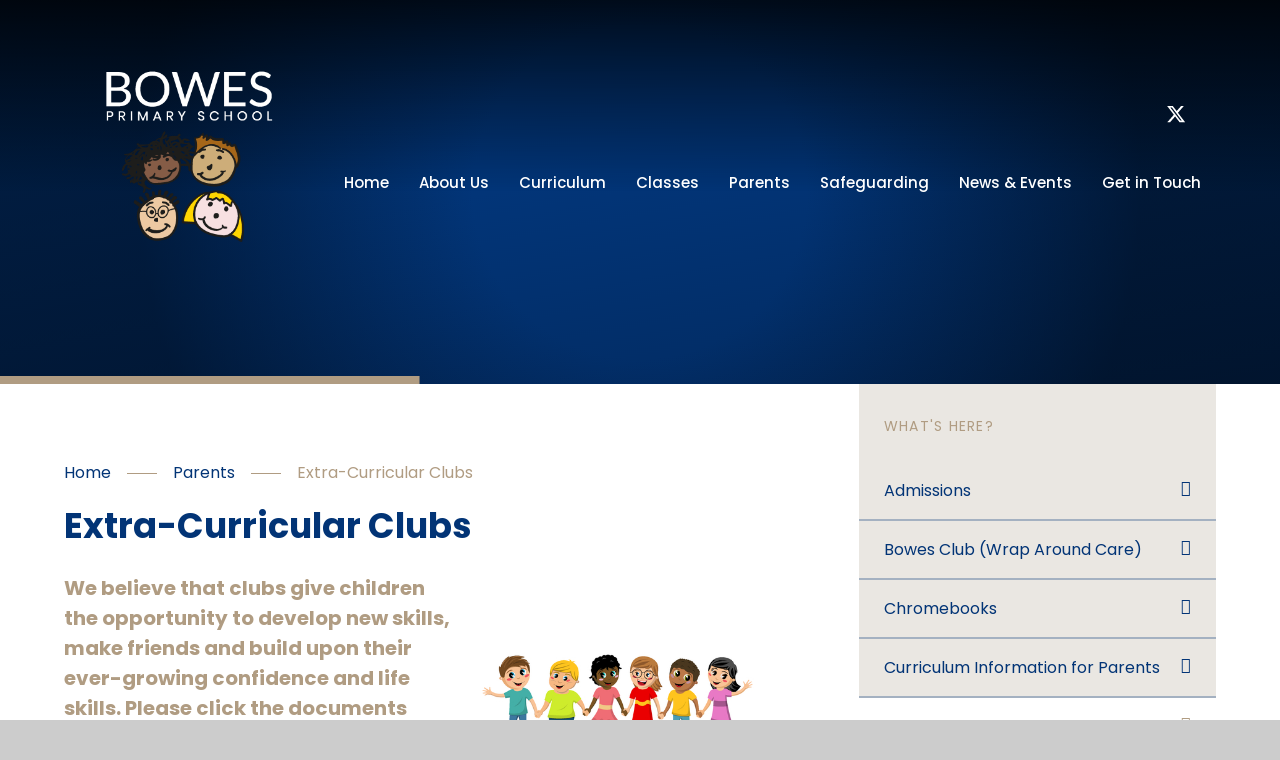

--- FILE ---
content_type: text/html
request_url: https://www.bowesprimaryschool.org/page/?title=Extra-Curricular+Clubs&pid=254
body_size: 60442
content:

<!DOCTYPE html>
<!--[if IE 7]><html class="no-ios no-js lte-ie9 lte-ie8 lte-ie7" lang="en" xml:lang="en"><![endif]-->
<!--[if IE 8]><html class="no-ios no-js lte-ie9 lte-ie8"  lang="en" xml:lang="en"><![endif]-->
<!--[if IE 9]><html class="no-ios no-js lte-ie9"  lang="en" xml:lang="en"><![endif]-->
<!--[if !IE]><!--> <html class="no-ios no-js"  lang="en" xml:lang="en"><!--<![endif]-->
	<head>
		<meta http-equiv="X-UA-Compatible" content="IE=edge" />
		<meta http-equiv="content-type" content="text/html; charset=utf-8"/>
		
		<link rel="canonical" href="https://www.bowesprimaryschool.org/page/?title=Extra%2DCurricular+Clubs&amp;pid=254">
		<script>window.FontAwesomeConfig = {showMissingIcons: false};</script><link rel="stylesheet" media="screen" href="https://cdn.juniperwebsites.co.uk/_includes/font-awesome/5.7.1/css/fa-web-font.css?cache=v4.6.58.2">
<script defer src="https://cdn.juniperwebsites.co.uk/_includes/font-awesome/5.7.1/js/fontawesome-all.min.js?cache=v4.6.58.2"></script>
<script defer src="https://cdn.juniperwebsites.co.uk/_includes/font-awesome/5.7.1/js/fa-v4-shims.min.js?cache=v4.6.58.2"></script>

		<title>Bowes Primary School - Extra-Curricular Clubs</title>
		
		<style type="text/css">
			:root {
				
				--col-pri: rgb(34, 34, 34);
				
				--col-sec: rgb(136, 136, 136);
				
			}
		</style>
		
<!--[if IE]>
<script>
console = {log:function(){return;}};
</script>
<![endif]-->

<script>
	var boolItemEditDisabled;
	var boolLanguageMode, boolLanguageEditOriginal;
	var boolViewingConnect;
	var boolConnectDashboard;
	var displayRegions = [];
	var intNewFileCount = 0;
	strItemType = "page";
	strSubItemType = "page";

	var featureSupport = {
		tagging: false,
		eventTagging: false
	};
	var boolLoggedIn = false;
boolAdminMode = false;
	var boolSuperUser = false;
strCookieBarStyle = 'bar';
	intParentPageID = "251";
	intCurrentItemID = 254;
	var intCurrentCatID = "";
boolIsHomePage = false;
	boolItemEditDisabled = true;
	boolLanguageEditOriginal=true;
	strCurrentLanguage='en-gb';	strFileAttachmentsUploadLocation = 'bottom';	boolViewingConnect = false;	boolConnectDashboard = false;	var objEditorComponentList = {};

</script>

<script src="https://cdn.juniperwebsites.co.uk/admin/_includes/js/mutation_events.min.js?cache=v4.6.58.2"></script>
<script src="https://cdn.juniperwebsites.co.uk/admin/_includes/js/jquery/jquery.js?cache=v4.6.58.2"></script>
<script src="https://cdn.juniperwebsites.co.uk/admin/_includes/js/jquery/jquery.prefilter.js?cache=v4.6.58.2"></script>
<script src="https://cdn.juniperwebsites.co.uk/admin/_includes/js/jquery/jquery.query.js?cache=v4.6.58.2"></script>
<script src="https://cdn.juniperwebsites.co.uk/admin/_includes/js/jquery/js.cookie.js?cache=v4.6.58.2"></script>
<script src="/_includes/editor/template-javascript.asp?cache=260126"></script>
<script src="/admin/_includes/js/functions/minified/functions.login.new.asp?cache=260126"></script>

  <script>

  </script>
<link href="https://www.bowesprimaryschool.org/feeds/pages.asp?pid=254&lang=en" rel="alternate" type="application/rss+xml" title="Bowes Primary School - Extra-Curricular Clubs - Page Updates"><link href="https://www.bowesprimaryschool.org/feeds/comments.asp?title=Extra-Curricular Clubs&amp;item=page&amp;pid=254" rel="alternate" type="application/rss+xml" title="Bowes Primary School - Extra-Curricular Clubs - Page Comments"><link rel="stylesheet" media="screen" href="/_site/css/main.css?cache=260126">

	<link rel="stylesheet" href="/_site/css/print.css" type="text/css" media="print">
	<meta name="mobile-web-app-capable" content="yes">
	<meta name="apple-mobile-web-app-capable" content="yes">
	<meta name="viewport" content="width=device-width, initial-scale=1, minimum-scale=1, maximum-scale=1">
	<link rel="author" href="/humans.txt">
	<link rel="icon" href="/_site/images/favicons/favicon.ico">
	<link rel="apple-touch-icon" href="/_site/images/favicons/favicon.png">
	<link href="https://fonts.googleapis.com/css?family=Open+Sans:400,400i,700,700i&display=swap" rel="stylesheet">

	<script type="text/javascript">
	var iOS = ( navigator.userAgent.match(/(iPad|iPhone|iPod)/g) ? true : false );
	if (iOS) { $('html').removeClass('no-ios').addClass('ios'); }
	</script><link rel="stylesheet" media="screen" href="https://cdn.juniperwebsites.co.uk/_includes/css/content-blocks.css?cache=v4.6.58.2">
<link rel="stylesheet" media="screen" href="/_includes/css/cookie-colour.asp?cache=260126">
<link rel="stylesheet" media="screen" href="https://cdn.juniperwebsites.co.uk/_includes/css/cookies.css?cache=v4.6.58.2">
<link rel="stylesheet" media="screen" href="https://cdn.juniperwebsites.co.uk/_includes/css/cookies.advanced.css?cache=v4.6.58.2">
<link rel="stylesheet" media="screen" href="https://cdn.juniperwebsites.co.uk/_includes/css/overlord.css?cache=v4.6.58.2">
<link rel="stylesheet" media="screen" href="https://cdn.juniperwebsites.co.uk/_includes/css/templates.css?cache=v4.6.58.2">
<link rel="stylesheet" media="screen" href="/_site/css/attachments.css?cache=260126">
<link rel="stylesheet" media="screen" href="/_site/css/templates.css?cache=260126">
<style>#print_me { display: none;}</style><script src="https://cdn.juniperwebsites.co.uk/admin/_includes/js/modernizr.js?cache=v4.6.58.2"></script>

        <meta property="og:site_name" content="Bowes Primary School" />
        <meta property="og:title" content="Extra-Curricular Clubs" />
        <meta property="og:image" content="https://www.bowesprimaryschool.org/_site/images/design/thumbnail.jpg" />
        <meta property="og:type" content="website" />
        <meta property="twitter:card" content="summary" />
</head>


    <body>


<div id="print_me"></div>
<div class="mason mason--inner">

	<section class="access">
		<a class="access__anchor" name="header"></a>
		<a class="access__link" href="#content" aria-label="Skip to main content" data-anchor="#content">Skip to content &darr;</a>
	</section>
	

	<header class="header" data-header="fixed flex" data-menu="flex">
		<section class="menu">
			<button class="reset__button cover mobile__menu__bg" aria-label="Close Menu" data-remove=".mason--menu"></button>
			<div class="menu__extras">
			
				<div class="search__container inline"> 
					 <div class="search__container__flex">
						<form method="post" action="/search/default.asp?pid=0" class="menu__extras__form block">
							<button class="menu__extras__submit reset__button" aria-label="Search" type="submit" name="Search"><i class="fal fa-search"></i></button>
							<input class="menu__extras__input cover f__display" type="text" name="searchValue" title="search" placeholder="Search Site..."></input>
						</form>					
					</div>
					<button data-toggle=".mason--find" aria-label="Click to Search" class="find__button reset__button circle inline"><i class="fas fa-search"></i></button>
				</div> 
			</div>
			<div class="menu__extras__social">
				<ul class="reset__ul social__links__list"><li class="social__links__item"> <a class="social__links__item__link" href="https://twitter.com/BowesSchool?ref_src=twsrc%5Egoogle%7Ctwcamp%5Eserp%7Ctwgr%5Eauthor" title="Twitter" target="_blank"> <span class="social__links__item__icon"><svg class="svg-inline--fa fa-w-16" xmlns="http://www.w3.org/2000/svg" width="1em" viewBox="0 0 512 512"><path fill="currentColor" d="M389.2 48h70.6L305.6 224.2 487 464H345L233.7 318.6 106.5 464H35.8L200.7 275.5 26.8 48H172.4L272.9 180.9 389.2 48zM364.4 421.8h39.1L151.1 88h-42L364.4 421.8z"/></svg></span> </a></li><li class="social__links__item"> <a class="social__links__item__link" href="https://www.instagram.com/bowesprimaryschool/?hl=en" title="Instagram" target="_blank"> <span class="social__links__item__icon"><i class='fab fa-instagram'></i></span> </a></li></ul>
			</div>
			<nav class="menu__sidebar">
				<ul class="menu__list reset__ul"><li class="menu__list__item menu__list__item--page_1"><a class="menu__list__item__link reset__a block" id="menu__page_1" href="/"><span>Home</span></a><button aria-hidden="true" title="View pages within Home" class="menu__list__item__button reset__button" data-tab=".menu__list__item--page_1--expand"><i class="menu__list__item__button__icon fa fa-angle-down"></i></button></li><li class="menu__list__item menu__list__item--page_160 menu__list__item--subitems"><a class="menu__list__item__link reset__a block" id="menu__page_160" href="/page/?title=About+Us&amp;pid=160"><span>About Us</span></a><button aria-hidden="true" title="View pages within About Us" class="menu__list__item__button reset__button" data-tab=".menu__list__item--page_160--expand"><i class="menu__list__item__button__icon fa fa-angle-down"></i></button><ul class="menu__list__item__sub"><li class="menu__list__item menu__list__item--page_191"><a class="menu__list__item__link reset__a block" id="menu__page_191" href="/page/?title=Attendance+and+Punctuality&amp;pid=191"><span>Attendance and Punctuality</span></a><button aria-hidden="true" title="View pages within Attendance and Punctuality" class="menu__list__item__button reset__button" data-tab=".menu__list__item--page_191--expand"><i class="menu__list__item__button__icon fa fa-angle-down"></i></button></li><li class="menu__list__item menu__list__item--page_164"><a class="menu__list__item__link reset__a block" id="menu__page_164" href="/page/?title=Admissions+Information&amp;pid=164"><span>Admissions Information</span></a><button aria-hidden="true" title="View pages within Admissions Information" class="menu__list__item__button reset__button" data-tab=".menu__list__item--page_164--expand"><i class="menu__list__item__button__icon fa fa-angle-down"></i></button></li><li class="menu__list__item menu__list__item--page_168"><a class="menu__list__item__link reset__a block" id="menu__page_168" href="/page/?title=Bowes+Parliament&amp;pid=168"><span>Bowes Parliament</span></a><button aria-hidden="true" title="View pages within Bowes Parliament" class="menu__list__item__button reset__button" data-tab=".menu__list__item--page_168--expand"><i class="menu__list__item__button__icon fa fa-angle-down"></i></button></li><li class="menu__list__item menu__list__item--page_424"><a class="menu__list__item__link reset__a block" id="menu__page_424" href="/page/?title=Bowes+Radio+Station&amp;pid=424"><span>Bowes Radio Station</span></a><button aria-hidden="true" title="View pages within Bowes Radio Station" class="menu__list__item__button reset__button" data-tab=".menu__list__item--page_424--expand"><i class="menu__list__item__button__icon fa fa-angle-down"></i></button></li><li class="menu__list__item menu__list__item--page_177"><a class="menu__list__item__link reset__a block" id="menu__page_177" href="/page/?title=Bowes+Values+%26amp%3B+Behaviour+for+Learning&amp;pid=177"><span>Bowes Values &amp; Behaviour for Learning</span></a><button aria-hidden="true" title="View pages within Bowes Values &amp; Behaviour for Learning" class="menu__list__item__button reset__button" data-tab=".menu__list__item--page_177--expand"><i class="menu__list__item__button__icon fa fa-angle-down"></i></button></li><li class="menu__list__item menu__list__item--page_190"><a class="menu__list__item__link reset__a block" id="menu__page_190" href="/page/?title=Colin+%2D+Our+School+Dog&amp;pid=190"><span>Colin - Our School Dog</span></a><button aria-hidden="true" title="View pages within Colin - Our School Dog" class="menu__list__item__button reset__button" data-tab=".menu__list__item--page_190--expand"><i class="menu__list__item__button__icon fa fa-angle-down"></i></button></li><li class="menu__list__item menu__list__item--page_181"><a class="menu__list__item__link reset__a block" id="menu__page_181" href="/page/?title=Connect+Education+Trust&amp;pid=181"><span>Connect Education Trust</span></a><button aria-hidden="true" title="View pages within Connect Education Trust" class="menu__list__item__button reset__button" data-tab=".menu__list__item--page_181--expand"><i class="menu__list__item__button__icon fa fa-angle-down"></i></button></li><li class="menu__list__item menu__list__item--page_192"><a class="menu__list__item__link reset__a block" id="menu__page_192" href="/page/?title=Contact+Us&amp;pid=192"><span>Contact Us</span></a><button aria-hidden="true" title="View pages within Contact Us" class="menu__list__item__button reset__button" data-tab=".menu__list__item--page_192--expand"><i class="menu__list__item__button__icon fa fa-angle-down"></i></button></li><li class="menu__list__item menu__list__item--page_169"><a class="menu__list__item__link reset__a block" id="menu__page_169" href="/page/?title=Friends+of+Bowes+PTA&amp;pid=169"><span>Friends of Bowes PTA</span></a><button aria-hidden="true" title="View pages within Friends of Bowes PTA" class="menu__list__item__button reset__button" data-tab=".menu__list__item--page_169--expand"><i class="menu__list__item__button__icon fa fa-angle-down"></i></button></li><li class="menu__list__item menu__list__item--page_178"><a class="menu__list__item__link reset__a block" id="menu__page_178" href="/page/?title=Governance&amp;pid=178"><span>Governance</span></a><button aria-hidden="true" title="View pages within Governance" class="menu__list__item__button reset__button" data-tab=".menu__list__item--page_178--expand"><i class="menu__list__item__button__icon fa fa-angle-down"></i></button></li><li class="menu__list__item menu__list__item--page_428"><a class="menu__list__item__link reset__a block" id="menu__page_428" href="/page/?title=Nursery&amp;pid=428"><span>Nursery</span></a><button aria-hidden="true" title="View pages within Nursery" class="menu__list__item__button reset__button" data-tab=".menu__list__item--page_428--expand"><i class="menu__list__item__button__icon fa fa-angle-down"></i></button></li><li class="menu__list__item menu__list__item--page_163"><a class="menu__list__item__link reset__a block" id="menu__page_163" href="/page/?title=Ofsted&amp;pid=163"><span>Ofsted</span></a><button aria-hidden="true" title="View pages within Ofsted" class="menu__list__item__button reset__button" data-tab=".menu__list__item--page_163--expand"><i class="menu__list__item__button__icon fa fa-angle-down"></i></button></li><li class="menu__list__item menu__list__item--page_179"><a class="menu__list__item__link reset__a block" id="menu__page_179" href="/page/?title=Performance+Tables+%26amp%3B+KS2+Results&amp;pid=179"><span>Performance Tables &amp; KS2 Results</span></a><button aria-hidden="true" title="View pages within Performance Tables &amp; KS2 Results" class="menu__list__item__button reset__button" data-tab=".menu__list__item--page_179--expand"><i class="menu__list__item__button__icon fa fa-angle-down"></i></button></li><li class="menu__list__item menu__list__item--page_170"><a class="menu__list__item__link reset__a block" id="menu__page_170" href="/page/?title=Policies%2C+Procedures+and+Arrangements&amp;pid=170"><span>Policies, Procedures and Arrangements</span></a><button aria-hidden="true" title="View pages within Policies, Procedures and Arrangements" class="menu__list__item__button reset__button" data-tab=".menu__list__item--page_170--expand"><i class="menu__list__item__button__icon fa fa-angle-down"></i></button></li><li class="menu__list__item menu__list__item--page_182"><a class="menu__list__item__link reset__a block" id="menu__page_182" href="/page/?title=Premium+Reports&amp;pid=182"><span>Premium Reports</span></a><button aria-hidden="true" title="View pages within Premium Reports" class="menu__list__item__button reset__button" data-tab=".menu__list__item--page_182--expand"><i class="menu__list__item__button__icon fa fa-angle-down"></i></button></li><li class="menu__list__item menu__list__item--page_166"><a class="menu__list__item__link reset__a block" id="menu__page_166" href="/page/?title=SEND+Information&amp;pid=166"><span>SEND Information</span></a><button aria-hidden="true" title="View pages within SEND Information" class="menu__list__item__button reset__button" data-tab=".menu__list__item--page_166--expand"><i class="menu__list__item__button__icon fa fa-angle-down"></i></button></li><li class="menu__list__item menu__list__item--page_188"><a class="menu__list__item__link reset__a block" id="menu__page_188" href="/page/?title=School+Uniform&amp;pid=188"><span>School Uniform</span></a><button aria-hidden="true" title="View pages within School Uniform" class="menu__list__item__button reset__button" data-tab=".menu__list__item--page_188--expand"><i class="menu__list__item__button__icon fa fa-angle-down"></i></button></li><li class="menu__list__item menu__list__item--page_189"><a class="menu__list__item__link reset__a block" id="menu__page_189" href="/page/?title=School+Street&amp;pid=189"><span>School Street</span></a><button aria-hidden="true" title="View pages within School Street" class="menu__list__item__button reset__button" data-tab=".menu__list__item--page_189--expand"><i class="menu__list__item__button__icon fa fa-angle-down"></i></button></li><li class="menu__list__item menu__list__item--page_165"><a class="menu__list__item__link reset__a block" id="menu__page_165" href="/page/?title=Travel+for+Life&amp;pid=165"><span>Travel for Life</span></a><button aria-hidden="true" title="View pages within Travel for Life" class="menu__list__item__button reset__button" data-tab=".menu__list__item--page_165--expand"><i class="menu__list__item__button__icon fa fa-angle-down"></i></button></li><li class="menu__list__item menu__list__item--page_187"><a class="menu__list__item__link reset__a block" id="menu__page_187" href="/page/?title=Supporting+our+Community+and+Enfield&amp;pid=187"><span>Supporting our Community and Enfield</span></a><button aria-hidden="true" title="View pages within Supporting our Community and Enfield" class="menu__list__item__button reset__button" data-tab=".menu__list__item--page_187--expand"><i class="menu__list__item__button__icon fa fa-angle-down"></i></button></li><li class="menu__list__item menu__list__item--page_180"><a class="menu__list__item__link reset__a block" id="menu__page_180" href="/page/?title=Vacancies&amp;pid=180"><span>Vacancies</span></a><button aria-hidden="true" title="View pages within Vacancies" class="menu__list__item__button reset__button" data-tab=".menu__list__item--page_180--expand"><i class="menu__list__item__button__icon fa fa-angle-down"></i></button></li><li class="menu__list__item menu__list__item--page_167"><a class="menu__list__item__link reset__a block" id="menu__page_167" href="/page/?title=Volunteers&amp;pid=167"><span>Volunteers</span></a><button aria-hidden="true" title="View pages within Volunteers" class="menu__list__item__button reset__button" data-tab=".menu__list__item--page_167--expand"><i class="menu__list__item__button__icon fa fa-angle-down"></i></button></li><li class="menu__list__item menu__list__item--page_186"><a class="menu__list__item__link reset__a block" id="menu__page_186" href="/page/?title=Unicef+%2D+Rights+Respecting+School&amp;pid=186"><span>Unicef - Rights Respecting School</span></a><button aria-hidden="true" title="View pages within Unicef - Rights Respecting School" class="menu__list__item__button reset__button" data-tab=".menu__list__item--page_186--expand"><i class="menu__list__item__button__icon fa fa-angle-down"></i></button></li></ul></li><li class="menu__list__item menu__list__item--page_218 menu__list__item--subitems"><a class="menu__list__item__link reset__a block" id="menu__page_218" href="/page/?title=Curriculum&amp;pid=218"><span>Curriculum</span></a><button aria-hidden="true" title="View pages within Curriculum" class="menu__list__item__button reset__button" data-tab=".menu__list__item--page_218--expand"><i class="menu__list__item__button__icon fa fa-angle-down"></i></button><ul class="menu__list__item__sub"><li class="menu__list__item menu__list__item--page_228"><a class="menu__list__item__link reset__a block" id="menu__page_228" href="/page/?title=Subjects&amp;pid=228"><span>Subjects</span></a><button aria-hidden="true" title="View pages within Subjects" class="menu__list__item__button reset__button" data-tab=".menu__list__item--page_228--expand"><i class="menu__list__item__button__icon fa fa-angle-down"></i></button></li><li class="menu__list__item menu__list__item--page_227"><a class="menu__list__item__link reset__a block" id="menu__page_227" href="/page/?title=Curriculum+Drivers%3A+VOICE&amp;pid=227"><span>Curriculum Drivers: VOICE</span></a><button aria-hidden="true" title="View pages within Curriculum Drivers: VOICE" class="menu__list__item__button reset__button" data-tab=".menu__list__item--page_227--expand"><i class="menu__list__item__button__icon fa fa-angle-down"></i></button></li><li class="menu__list__item menu__list__item--page_221"><a class="menu__list__item__link reset__a block" id="menu__page_221" href="/page/?title=Early+Years&amp;pid=221"><span>Early Years</span></a><button aria-hidden="true" title="View pages within Early Years" class="menu__list__item__button reset__button" data-tab=".menu__list__item--page_221--expand"><i class="menu__list__item__button__icon fa fa-angle-down"></i></button></li><li class="menu__list__item menu__list__item--page_219"><a class="menu__list__item__link reset__a block" id="menu__page_219" href="/page/?title=What+are+we+learning+this+half+term%3F&amp;pid=219"><span>What are we learning this half term?</span></a><button aria-hidden="true" title="View pages within What are we learning this half term?" class="menu__list__item__button reset__button" data-tab=".menu__list__item--page_219--expand"><i class="menu__list__item__button__icon fa fa-angle-down"></i></button></li><li class="menu__list__item menu__list__item--page_220"><a class="menu__list__item__link reset__a block" id="menu__page_220" href="/page/?title=Assessment%26%238203%3B&amp;pid=220"><span>Assessment&#8203;</span></a><button aria-hidden="true" title="View pages within Assessment&#8203;" class="menu__list__item__button reset__button" data-tab=".menu__list__item--page_220--expand"><i class="menu__list__item__button__icon fa fa-angle-down"></i></button></li><li class="menu__list__item menu__list__item--page_223"><a class="menu__list__item__link reset__a block" id="menu__page_223" href="/page/?title=Home+Learning&amp;pid=223"><span>Home Learning</span></a><button aria-hidden="true" title="View pages within Home Learning" class="menu__list__item__button reset__button" data-tab=".menu__list__item--page_223--expand"><i class="menu__list__item__button__icon fa fa-angle-down"></i></button></li><li class="menu__list__item menu__list__item--page_222"><a class="menu__list__item__link reset__a block" id="menu__page_222" href="/page/?title=Spiritual%2C+Moral%2C+Social+and+Cultural+Development+%28SMSC%29&amp;pid=222"><span>Spiritual, Moral, Social and Cultural Development (SMSC)</span></a><button aria-hidden="true" title="View pages within Spiritual, Moral, Social and Cultural Development (SMSC)" class="menu__list__item__button reset__button" data-tab=".menu__list__item--page_222--expand"><i class="menu__list__item__button__icon fa fa-angle-down"></i></button></li><li class="menu__list__item menu__list__item--page_224"><a class="menu__list__item__link reset__a block" id="menu__page_224" href="/page/?title=Google+Classroom&amp;pid=224"><span>Google Classroom</span></a><button aria-hidden="true" title="View pages within Google Classroom" class="menu__list__item__button reset__button" data-tab=".menu__list__item--page_224--expand"><i class="menu__list__item__button__icon fa fa-angle-down"></i></button></li><li class="menu__list__item menu__list__item--page_226"><a class="menu__list__item__link reset__a block" id="menu__page_226" href="/page/?title=Remote+Learning+at+Bowes&amp;pid=226"><span>Remote Learning at Bowes</span></a><button aria-hidden="true" title="View pages within Remote Learning at Bowes" class="menu__list__item__button reset__button" data-tab=".menu__list__item--page_226--expand"><i class="menu__list__item__button__icon fa fa-angle-down"></i></button></li><li class="menu__list__item menu__list__item--page_225"><a class="menu__list__item__link reset__a block" id="menu__page_225" href="/page/?title=Be+Included%2E%2E%2EBe+Connected&amp;pid=225"><span>Be Included...Be Connected</span></a><button aria-hidden="true" title="View pages within Be Included...Be Connected" class="menu__list__item__button reset__button" data-tab=".menu__list__item--page_225--expand"><i class="menu__list__item__button__icon fa fa-angle-down"></i></button></li></ul></li><li class="menu__list__item menu__list__item--page_193 menu__list__item--subitems"><a class="menu__list__item__link reset__a block" id="menu__page_193" href="/page/?title=Classes&amp;pid=193"><span>Classes</span></a><button aria-hidden="true" title="View pages within Classes" class="menu__list__item__button reset__button" data-tab=".menu__list__item--page_193--expand"><i class="menu__list__item__button__icon fa fa-angle-down"></i></button><ul class="menu__list__item__sub"><li class="menu__list__item menu__list__item--page_217"><a class="menu__list__item__link reset__a block" id="menu__page_217" href="/page/?title=Nursery&amp;pid=217"><span>Nursery</span></a><button aria-hidden="true" title="View pages within Nursery" class="menu__list__item__button reset__button" data-tab=".menu__list__item--page_217--expand"><i class="menu__list__item__button__icon fa fa-angle-down"></i></button></li><li class="menu__list__item menu__list__item--page_194"><a class="menu__list__item__link reset__a block" id="menu__page_194" href="/page/?title=Reception&amp;pid=194"><span>Reception</span></a><button aria-hidden="true" title="View pages within Reception" class="menu__list__item__button reset__button" data-tab=".menu__list__item--page_194--expand"><i class="menu__list__item__button__icon fa fa-angle-down"></i></button></li><li class="menu__list__item menu__list__item--page_197"><a class="menu__list__item__link reset__a block" id="menu__page_197" href="/page/?title=Year+1&amp;pid=197"><span>Year 1</span></a><button aria-hidden="true" title="View pages within Year 1" class="menu__list__item__button reset__button" data-tab=".menu__list__item--page_197--expand"><i class="menu__list__item__button__icon fa fa-angle-down"></i></button></li><li class="menu__list__item menu__list__item--page_200"><a class="menu__list__item__link reset__a block" id="menu__page_200" href="/page/?title=Year+2&amp;pid=200"><span>Year 2</span></a><button aria-hidden="true" title="View pages within Year 2" class="menu__list__item__button reset__button" data-tab=".menu__list__item--page_200--expand"><i class="menu__list__item__button__icon fa fa-angle-down"></i></button></li><li class="menu__list__item menu__list__item--page_203"><a class="menu__list__item__link reset__a block" id="menu__page_203" href="/page/?title=Year+3&amp;pid=203"><span>Year 3</span></a><button aria-hidden="true" title="View pages within Year 3" class="menu__list__item__button reset__button" data-tab=".menu__list__item--page_203--expand"><i class="menu__list__item__button__icon fa fa-angle-down"></i></button></li><li class="menu__list__item menu__list__item--page_207"><a class="menu__list__item__link reset__a block" id="menu__page_207" href="/page/?title=Year+4&amp;pid=207"><span>Year 4</span></a><button aria-hidden="true" title="View pages within Year 4" class="menu__list__item__button reset__button" data-tab=".menu__list__item--page_207--expand"><i class="menu__list__item__button__icon fa fa-angle-down"></i></button></li><li class="menu__list__item menu__list__item--page_210"><a class="menu__list__item__link reset__a block" id="menu__page_210" href="/page/?title=Year+5&amp;pid=210"><span>Year 5</span></a><button aria-hidden="true" title="View pages within Year 5" class="menu__list__item__button reset__button" data-tab=".menu__list__item--page_210--expand"><i class="menu__list__item__button__icon fa fa-angle-down"></i></button></li><li class="menu__list__item menu__list__item--page_213"><a class="menu__list__item__link reset__a block" id="menu__page_213" href="/page/?title=Year+6&amp;pid=213"><span>Year 6</span></a><button aria-hidden="true" title="View pages within Year 6" class="menu__list__item__button reset__button" data-tab=".menu__list__item--page_213--expand"><i class="menu__list__item__button__icon fa fa-angle-down"></i></button></li></ul></li><li class="menu__list__item menu__list__item--page_251 menu__list__item--subitems menu__list__item--selected"><a class="menu__list__item__link reset__a block" id="menu__page_251" href="/page/?title=Parents&amp;pid=251"><span>Parents</span></a><button aria-hidden="true" title="View pages within Parents" class="menu__list__item__button reset__button" data-tab=".menu__list__item--page_251--expand"><i class="menu__list__item__button__icon fa fa-angle-down"></i></button><ul class="menu__list__item__sub"><li class="menu__list__item menu__list__item--page_257"><a class="menu__list__item__link reset__a block" id="menu__page_257" href="/page/?title=Admissions&amp;pid=257"><span>Admissions</span></a><button aria-hidden="true" title="View pages within Admissions" class="menu__list__item__button reset__button" data-tab=".menu__list__item--page_257--expand"><i class="menu__list__item__button__icon fa fa-angle-down"></i></button></li><li class="menu__list__item menu__list__item--page_253"><a class="menu__list__item__link reset__a block" id="menu__page_253" href="/page/?title=Bowes+Club+%28Wrap+Around+Care%29&amp;pid=253"><span>Bowes Club (Wrap Around Care)</span></a><button aria-hidden="true" title="View pages within Bowes Club (Wrap Around Care)" class="menu__list__item__button reset__button" data-tab=".menu__list__item--page_253--expand"><i class="menu__list__item__button__icon fa fa-angle-down"></i></button></li><li class="menu__list__item menu__list__item--page_409"><a class="menu__list__item__link reset__a block" id="menu__page_409" href="/page/?title=Chromebooks&amp;pid=409"><span>Chromebooks</span></a><button aria-hidden="true" title="View pages within Chromebooks" class="menu__list__item__button reset__button" data-tab=".menu__list__item--page_409--expand"><i class="menu__list__item__button__icon fa fa-angle-down"></i></button></li><li class="menu__list__item menu__list__item--page_255"><a class="menu__list__item__link reset__a block" id="menu__page_255" href="/page/?title=Curriculum+Information+for+Parents&amp;pid=255"><span>Curriculum Information for Parents</span></a><button aria-hidden="true" title="View pages within Curriculum Information for Parents" class="menu__list__item__button reset__button" data-tab=".menu__list__item--page_255--expand"><i class="menu__list__item__button__icon fa fa-angle-down"></i></button></li><li class="menu__list__item menu__list__item--page_254 menu__list__item--selected menu__list__item--final"><a class="menu__list__item__link reset__a block" id="menu__page_254" href="/page/?title=Extra%2DCurricular+Clubs&amp;pid=254"><span>Extra-Curricular Clubs</span></a><button aria-hidden="true" title="View pages within Extra-Curricular Clubs" class="menu__list__item__button reset__button" data-tab=".menu__list__item--page_254--expand"><i class="menu__list__item__button__icon fa fa-angle-down"></i></button></li><li class="menu__list__item menu__list__item--page_259"><a class="menu__list__item__link reset__a block" id="menu__page_259" href="/page/?title=Home%2DSchool+Agreement%26%238203%3B%26%238203%3B%26%238203%3B%26%238203%3B%26%238203%3B%26%238203%3B%26%238203%3B&amp;pid=259"><span>Home-School Agreement&#8203;&#8203;&#8203;&#8203;&#8203;&#8203;&#8203;</span></a><button aria-hidden="true" title="View pages within Home-School Agreement&#8203;&#8203;&#8203;&#8203;&#8203;&#8203;&#8203;" class="menu__list__item__button reset__button" data-tab=".menu__list__item--page_259--expand"><i class="menu__list__item__button__icon fa fa-angle-down"></i></button></li><li class="menu__list__item menu__list__item--page_260"><a class="menu__list__item__link reset__a block" id="menu__page_260" href="/page/?title=Jargon+Buster&amp;pid=260"><span>Jargon Buster</span></a><button aria-hidden="true" title="View pages within Jargon Buster" class="menu__list__item__button reset__button" data-tab=".menu__list__item--page_260--expand"><i class="menu__list__item__button__icon fa fa-angle-down"></i></button></li><li class="menu__list__item menu__list__item--page_252"><a class="menu__list__item__link reset__a block" id="menu__page_252" href="/page/?title=School+Meals&amp;pid=252"><span>School Meals</span></a><button aria-hidden="true" title="View pages within School Meals" class="menu__list__item__button reset__button" data-tab=".menu__list__item--page_252--expand"><i class="menu__list__item__button__icon fa fa-angle-down"></i></button></li><li class="menu__list__item menu__list__item--page_402"><a class="menu__list__item__link reset__a block" id="menu__page_402" href="/page/?title=Secondary+Transfer+2026&amp;pid=402"><span>Secondary Transfer 2026</span></a><button aria-hidden="true" title="View pages within Secondary Transfer 2026" class="menu__list__item__button reset__button" data-tab=".menu__list__item--page_402--expand"><i class="menu__list__item__button__icon fa fa-angle-down"></i></button></li></ul></li><li class="menu__list__item menu__list__item--page_153 menu__list__item--subitems"><a class="menu__list__item__link reset__a block" id="menu__page_153" href="/page/?title=Safeguarding&amp;pid=153"><span>Safeguarding</span></a><button aria-hidden="true" title="View pages within Safeguarding" class="menu__list__item__button reset__button" data-tab=".menu__list__item--page_153--expand"><i class="menu__list__item__button__icon fa fa-angle-down"></i></button><ul class="menu__list__item__sub"><li class="menu__list__item menu__list__item--page_419"><a class="menu__list__item__link reset__a block" id="menu__page_419" href="/page/?title=Early+Help&amp;pid=419"><span>Early Help</span></a><button aria-hidden="true" title="View pages within Early Help" class="menu__list__item__button reset__button" data-tab=".menu__list__item--page_419--expand"><i class="menu__list__item__button__icon fa fa-angle-down"></i></button></li><li class="menu__list__item menu__list__item--page_421"><a class="menu__list__item__link reset__a block" id="menu__page_421" href="/page/?title=Head+Injury&amp;pid=421"><span>Head Injury</span></a><button aria-hidden="true" title="View pages within Head Injury" class="menu__list__item__button reset__button" data-tab=".menu__list__item--page_421--expand"><i class="menu__list__item__button__icon fa fa-angle-down"></i></button></li><li class="menu__list__item menu__list__item--page_420"><a class="menu__list__item__link reset__a block" id="menu__page_420" href="/page/?title=Online+Safety&amp;pid=420"><span>Online Safety</span></a><button aria-hidden="true" title="View pages within Online Safety" class="menu__list__item__button reset__button" data-tab=".menu__list__item--page_420--expand"><i class="menu__list__item__button__icon fa fa-angle-down"></i></button></li><li class="menu__list__item menu__list__item--page_418"><a class="menu__list__item__link reset__a block" id="menu__page_418" href="/page/?title=Prevent+Strategy&amp;pid=418"><span>Prevent Strategy</span></a><button aria-hidden="true" title="View pages within Prevent Strategy" class="menu__list__item__button reset__button" data-tab=".menu__list__item--page_418--expand"><i class="menu__list__item__button__icon fa fa-angle-down"></i></button></li></ul></li><li class="menu__list__item menu__list__item--page_154 menu__list__item--subitems"><a class="menu__list__item__link reset__a block" id="menu__page_154" href="/page/?title=News+%26amp%3B+Events&amp;pid=154"><span>News &amp; Events</span></a><button aria-hidden="true" title="View pages within News &amp; Events" class="menu__list__item__button reset__button" data-tab=".menu__list__item--page_154--expand"><i class="menu__list__item__button__icon fa fa-angle-down"></i></button><ul class="menu__list__item__sub"><li class="menu__list__item menu__list__item--news_category_2"><a class="menu__list__item__link reset__a block" id="menu__news_category_2" href="/news/?pid=154&amp;nid=2"><span>Latest News Gallery</span></a><button aria-hidden="true" title="View pages within Latest News Gallery" class="menu__list__item__button reset__button" data-tab=".menu__list__item--news_category_2--expand"><i class="menu__list__item__button__icon fa fa-angle-down"></i></button></li><li class="menu__list__item menu__list__item--page_157"><a class="menu__list__item__link reset__a block" id="menu__page_157" href="/page/?title=Letters+Home&amp;pid=157"><span>Letters Home</span></a><button aria-hidden="true" title="View pages within Letters Home" class="menu__list__item__button reset__button" data-tab=".menu__list__item--page_157--expand"><i class="menu__list__item__button__icon fa fa-angle-down"></i></button></li><li class="menu__list__item menu__list__item--page_158"><a class="menu__list__item__link reset__a block" id="menu__page_158" href="/page/?title=Newsletters&amp;pid=158"><span>Newsletters</span></a><button aria-hidden="true" title="View pages within Newsletters" class="menu__list__item__button reset__button" data-tab=".menu__list__item--page_158--expand"><i class="menu__list__item__button__icon fa fa-angle-down"></i></button></li><li class="menu__list__item menu__list__item--page_155"><a class="menu__list__item__link reset__a block" id="menu__page_155" href="/page/?title=Term+Dates&amp;pid=155"><span>Term Dates</span></a><button aria-hidden="true" title="View pages within Term Dates" class="menu__list__item__button reset__button" data-tab=".menu__list__item--page_155--expand"><i class="menu__list__item__button__icon fa fa-angle-down"></i></button></li></ul></li><li class="menu__list__item menu__list__item--page_27"><a class="menu__list__item__link reset__a block" id="menu__page_27" href="/page/?title=Get+in+Touch&amp;pid=27"><span>Get in Touch</span></a><button aria-hidden="true" title="View pages within Get in Touch" class="menu__list__item__button reset__button" data-tab=".menu__list__item--page_27--expand"><i class="menu__list__item__button__icon fa fa-angle-down"></i></button></li></ul>
			</nav>
		</section>
		<div class="header__extras">
			<button class="menu__btn reset__button col__white block fw__700 f__uppercase" aria-label="Toggle Menu" data-toggle=".mason--menu">	
				<div class="menu__btn__text menu__btn__text--open cover"><img src="/_site/images/design/menu.png" alt="burger menu"></div>
				<div class="menu__btn__text menu__btn__text--close cover"><i class="far fa-times"></i><span>Close</span></div>
			</button>
		</div>
		<div class="header__container">
			<div class="header__logo inline">
				<a href="/" class="header__logo__img block"><img src="/_site/images/design/logo.png" class="block" alt="Bowes Primary School" /></a>
			</div>
		</div>
	</header>
	
	<section class="hero parent">
		
		<div class="hero__slideshow cover parent" data-cycle="" data-parallax="top" data-watch=".mason" data-multiplier=".3">
			<div class="hero__slideshow__item cover"><div class="hero__slideshow__item__image" data-img="/_site/data/files/images/slideshow/A2DB970B6DEF484AA8AE99432F36ED89.jpg"></div></div><div class="hero__slideshow__item cover"><div class="hero__slideshow__item__image" data-img="/_site/data/files/images/slideshow/D7ABC6819DF8535122A858D50BD99BBB.jpg"></div></div>
		</div>
		<div class="hero__overlay"></div>
		
			<div class="hero__loadingbar"></div>
	</section>
	
	
	<main class="main container" id="content">
		
		<div class="main__flex">
			<div class="content content--page">
				<div class="breadcrumbs">
					<ul class="content__path"><li class="content__path__item content__path__item--page_1 inline f__uppercase fw__700 f__12"><a class="content__path__item__link reset__a col__type" id="path__page_1" href="/">Home</a><span class="content__path__item__sep"></span></li><li class="content__path__item content__path__item--page_251 content__path__item--selected inline f__uppercase fw__700 f__12"><a class="content__path__item__link reset__a col__type" id="path__page_251" href="/page/?title=Parents&amp;pid=251">Parents</a><span class="content__path__item__sep"></span></li><li class="content__path__item content__path__item--page_254 content__path__item--selected content__path__item--final inline f__uppercase fw__700 f__12"><a class="content__path__item__link reset__a col__type" id="path__page_254" href="/page/?title=Extra%2DCurricular+Clubs&amp;pid=254">Extra-Curricular Clubs</a><span class="content__path__item__sep"></span></li></ul>
				</div>
				<h1 class="content__title" id="itemTitle">Extra-Curricular Clubs</h1>
				<a class="content__anchor" name="content"></a>
				<div class="content__region"><h5><img alt="Group of happy children standing together" src="/_site/data/files/images/DC7FEA51BE5F83428D47518381EB82A1.jpg" style="float:right; margin:0 0 1em 1em" title="" width="40.3%" /></h5>

<h5>We believe that clubs give children the opportunity to develop new skills, make friends and build upon their ever-growing confidence and life skills. Please click the documents below to access club information for the Autumn Term 2025 and Spring<strong>&nbsp;Term 2026.</strong></h5>
</div><div class="content__attachments">
<ol class="content__attachments__list content__attachments__list--2 fileAttachmentList">
<li><a class="content__attachments__list__item reset__a block bg__pri col__white" id="content__attachments__list__item--1311" href="https://www.bowesprimaryschool.org/attachments/download.asp?file=1311&amp;type=pdf" target="_blank" rel="1311"><div class="content__attachments__list__item__info"><div class="content__attachments__list__item__info__name content__attachments__list__item__info__name--pdf parent f__display">Spring Term 2026 Clubs</div></div><div class="content__attachments__list__item__info__desc">PDF File</div><div class="content__attachments__list__item__icon"><i class="fas fa-arrow-down"></i></div></a></li>
<li><a class="content__attachments__list__item reset__a block bg__pri col__white" id="content__attachments__list__item--839" href="https://www.bowesprimaryschool.org/attachments/download.asp?file=839&amp;type=pdf" target="_blank" rel="839"><div class="content__attachments__list__item__info"><div class="content__attachments__list__item__info__name content__attachments__list__item__info__name--pdf parent f__display">Enrichment Clubs - FAQs</div></div><div class="content__attachments__list__item__info__desc">PDF File</div><div class="content__attachments__list__item__icon"><i class="fas fa-arrow-down"></i></div></a></li></ol>				</div>			
					
			</div>
			
				<div class="subnav__container container">
					<nav class="subnav">
						<a class="subnav__anchor" name="subnav"></a>
						<h2 class="subnav__title">What's Here?</h2>
						<ul class="subnav__list"><li class="subnav__list__item subnav__list__item--page_257"><a class="subnav__list__item__link col__white reset__a block" id="subnav__page_257" href="/page/?title=Admissions&amp;pid=257"><span class="inline">Admissions</span></a></li><li class="subnav__list__item subnav__list__item--page_253"><a class="subnav__list__item__link col__white reset__a block" id="subnav__page_253" href="/page/?title=Bowes+Club+%28Wrap+Around+Care%29&amp;pid=253"><span class="inline">Bowes Club (Wrap Around Care)</span></a></li><li class="subnav__list__item subnav__list__item--page_409"><a class="subnav__list__item__link col__white reset__a block" id="subnav__page_409" href="/page/?title=Chromebooks&amp;pid=409"><span class="inline">Chromebooks</span></a></li><li class="subnav__list__item subnav__list__item--page_255"><a class="subnav__list__item__link col__white reset__a block" id="subnav__page_255" href="/page/?title=Curriculum+Information+for+Parents&amp;pid=255"><span class="inline">Curriculum Information for Parents</span></a></li><li class="subnav__list__item subnav__list__item--page_254 subnav__list__item--selected subnav__list__item--final"><a class="subnav__list__item__link col__white reset__a block" id="subnav__page_254" href="/page/?title=Extra%2DCurricular+Clubs&amp;pid=254"><span class="inline">Extra-Curricular Clubs</span></a></li><li class="subnav__list__item subnav__list__item--page_259"><a class="subnav__list__item__link col__white reset__a block" id="subnav__page_259" href="/page/?title=Home%2DSchool+Agreement%26%238203%3B%26%238203%3B%26%238203%3B%26%238203%3B%26%238203%3B%26%238203%3B%26%238203%3B&amp;pid=259"><span class="inline">Home-School Agreement&#8203;&#8203;&#8203;&#8203;&#8203;&#8203;&#8203;</span></a></li><li class="subnav__list__item subnav__list__item--page_260"><a class="subnav__list__item__link col__white reset__a block" id="subnav__page_260" href="/page/?title=Jargon+Buster&amp;pid=260"><span class="inline">Jargon Buster</span></a></li><li class="subnav__list__item subnav__list__item--page_252"><a class="subnav__list__item__link col__white reset__a block" id="subnav__page_252" href="/page/?title=School+Meals&amp;pid=252"><span class="inline">School Meals</span></a></li><li class="subnav__list__item subnav__list__item--page_402"><a class="subnav__list__item__link col__white reset__a block" id="subnav__page_402" href="/page/?title=Secondary+Transfer+2026&amp;pid=402"><span class="inline">Secondary Transfer 2026</span></a></li></ul>
					</nav>					
				</div>
			
		</div>
			
	</main> 

	
				
	


	<footer class="footer bg__pri container col__white f__center" data-inview>	
		<div class="footer__image image"><div class="cover" data-lazy="/_site/images/design/thumbnail.jpg" [lazy_options]><div class="lazy__load__img cover"></div></div></div>
		<div class="footer__overlay"></div>
		<div class="footer__content">
			<div class="footer__content__links">
				<div class="footer__content__links__logo">
					<a href="/">
						<img src="/_site/images/design/logo.svg" alt="Bowes Primary School">
					</a>
				</div>
				<div class="footer__content__links__social">
					<ul class="reset__ul social__links__list"><li class="social__links__item"> <a class="social__links__item__link" href="https://twitter.com/BowesSchool?ref_src=twsrc%5Egoogle%7Ctwcamp%5Eserp%7Ctwgr%5Eauthor" title="Twitter" target="_blank"> <span class="social__links__item__icon"><svg class="svg-inline--fa fa-w-16" xmlns="http://www.w3.org/2000/svg" width="1em" viewBox="0 0 512 512"><path fill="currentColor" d="M389.2 48h70.6L305.6 224.2 487 464H345L233.7 318.6 106.5 464H35.8L200.7 275.5 26.8 48H172.4L272.9 180.9 389.2 48zM364.4 421.8h39.1L151.1 88h-42L364.4 421.8z"/></svg></span> </a></li><li class="social__links__item"> <a class="social__links__item__link" href="https://www.instagram.com/bowesprimaryschool/?hl=en" title="Instagram" target="_blank"> <span class="social__links__item__icon"><i class='fab fa-instagram'></i></span> </a></li></ul>
				</div>
				<div class="footer__content__links__trust">
					<a href="https://www.connecteducationtrust.org/">
						<img src="/_site/images/design/trust.svg" alt="Connection Education Trust">
					</a>
				</div>
			</div>
			<div class="footer__content__contact">
				<h1 class="footer__content__title">Contact</h1>
				<ul class="footer__content__contact__list">
					<li class="footer__content__contact__list__item"><span><i class="fal fa-map-marker-alt"></i></span> Bowes Road,<br> New Southgate,<br> London,<br> N11 2HL</li>
					<li class="footer__content__contact__list__item"><span><i class="fal fa-phone"></i></span>020 8368 2552</li>
					<li class="footer__content__contact__list__item"><span><i class="fal fa-envelope"></i></span>office@bowesprimary.org</li>
				</ul>
			</div>
			<div class="footer__content__nav">
				<h1 class="footer__content__title">Navigation</h1>
				<ul class="reset__ul navlinks__list"><li class="footer__links__item"> <a class="footer__links__item__link" href="/page/?title=Reading&pid=231"> <p class="footer__links__item__title">Reading at Bowes</p> </a></li><li class="footer__links__item"> <a class="footer__links__item__link" href="/page/?title=Phonics&pid=232"> <p class="footer__links__item__title">Phonics at Bowes</p> </a></li><li class="footer__links__item"> <a class="footer__links__item__link" href="/page/?title=Curriculum&pid=218"> <p class="footer__links__item__title">Curriculum Wheel</p> </a></li><li class="footer__links__item"> <a class="footer__links__item__link" href="/page/?title=Classes&pid=193"> <p class="footer__links__item__title">Classes</p> </a></li><li class="footer__links__item"> <a class="footer__links__item__link" href="/page/?title=Assessment%26%238203%3B&pid=220"> <p class="footer__links__item__title">Assessment</p> </a></li></ul>
			</div>
			<div class="footer__content__legal">
				<h1 class="footer__content__title">Legal</h1>
				<ul class="reset__ul legallinks__list"><li class="footer__links__item"> <a class="footer__links__item__link" href="https://www.connecteducationtrust.org/page/?title=Governance&pid=30"> <p class="footer__links__item__title">Bowes Funding Agreement</p> </a></li><li class="footer__links__item"> <a class="footer__links__item__link" href="https://www.connecteducationtrust.org/page/?title=Governance&pid=30"> <p class="footer__links__item__title">Scheme of Delegation</p> </a></li><li class="footer__links__item"> <a class="footer__links__item__link" href="https://www.connecteducationtrust.org/page/?title=Governance&pid=30"> <p class="footer__links__item__title">Articles of Association</p> </a></li><li class="footer__links__item"> <a class="footer__links__item__link" href="https://www.connecteducationtrust.org/page/?title=Governance&pid=30"> <p class="footer__links__item__title">Connect Governance Structure</p> </a></li><li class="footer__links__item"> <a class="footer__links__item__link" href="https://www.connecteducationtrust.org/page/?title=Governance&pid=30"> <p class="footer__links__item__title">Connect Memorandum of Association</p> </a></li><li class="footer__links__item"> <a class="footer__links__item__link" href="https://www.connecteducationtrust.org/page/?title=Governance&pid=30"> <p class="footer__links__item__title">Connect Register of Business Interest</p> </a></li></ul>
			</div>
		</div>
		<hr class="footer__hr">
		<div class="footer__legal">
			<p>
				&copy; 2026&nbsp; Bowes Primary School
				<span class="footer__sep">|</span>
				Website design by <a rel="nofollow" target="_blank" href="https://junipereducation.org/school-websites/"> Juniper Websites</a>
				<span class="footer__sep">|</span>
				<a href="/sitemap/?pid=0">View Sitemap</a>
				<span class="footer__sep">|</span>
				<a href="https://www.bowesprimaryschool.org/accessibility-statement/">Accessibility Statement</a>
				<span class="footer__sep">|</span>
				<a href="https://www.bowesprimaryschool.org/accessibility.asp?level=high-vis&amp;item=page_254" title="This link will display the current page in high visibility mode, suitable for screen reader software">High Visibility</a>
				<span class="footer__sep">|</span>
				<a href="/privacy-cookies/">Privacy Policy</a>
				<span class="footer__sep">|</span>
				<a href="#" id="cookie_settings" role="button" title="Manage Cookies" aria-label="Manage Cookies">Cookie Settings</a>
<script>
	$(document).ready(function() {
		$('#cookie_settings').on('click', function(event) { 
			event.preventDefault();
			$('.cookie_information__icon').trigger('click');
		});
	}); 
</script>
			</p>
		</div>
	</footer>

	 

</div>

<!-- JS -->



<!-- /JS -->
<script src="https://cdn.juniperwebsites.co.uk/admin/_includes/js/functions/minified/functions.dialog.js?cache=v4.6.58.2"></script>
<div class="cookie_information cookie_information--bar cookie_information--bottom cookie_information--left cookie_information--active"> <div class="cookie_information__icon_container "> <div class="cookie_information__icon " role="button" title="Manage Cookies" aria-label="Toggle Manage Cookies"><i class="fa fa-exclamation" aria-hidden="true"></i></div> <div class="cookie_information__hex "></div> </div> <div class="cookie_information__inner"> <div class="cookie_information__hex cookie_information__hex--large"></div> <div class="cookie_information__info"> <p class="cookie_information_heading">Cookie Policy</p> <article>This site uses cookies to store information on your computer. <a href="/privacy-cookies" title="See cookie policy">Click here for more information</a><div class="cookie_information__buttons"><button class="cookie_information__button " data-type="allow" title="Accept All" aria-label="Accept All">Accept All</button><button class="cookie_information__button " data-type="settings" title="Manage Cookies" aria-label="Manage Cookies">Manage Cookies</button><button class="cookie_information__button " data-type="deny-all" title="Deny All" aria-label="Deny All">Deny All</button></div></article> </div> <button class="cookie_information__close" title="Close" aria-label="Close"> <i class="fa fa-times" aria-hidden="true"></i> </button> </div></div>

<script>
    var strDialogTitle = 'Manage Cookies',
        strDialogSaveButton = 'Save',
        strDialogRevokeButton = 'Revoke';

    $(document).ready(function(){
        $('.cookie_information__icon, .cookie_information__close').on('click', function() {
            $('.cookie_information').toggleClass('cookie_information--active');
        });

        if ($.cookie.allowed()) {
            $('.cookie_information__icon_container').addClass('cookie_information__icon_container--hidden');
            $('.cookie_information').removeClass('cookie_information--active');
        }

        $(document).on('click', '.cookie_information__button', function() {
            var strType = $(this).data('type');
            if (strType === 'settings') {
                openCookieSettings();
            } else {
                saveCookiePreferences(strType, '');
            }
        });
        if (!$('.cookie_ui').length) {
            $('body').append($('<div>', {
                class: 'cookie_ui'
            }));
        }

        var openCookieSettings = function() {
            $('body').e4eDialog({
                diagTitle: strDialogTitle,
                contentClass: 'clublist--add',
                width: '500px',
                height: '90%',
                source: '/privacy-cookies/cookie-popup.asp',
                bind: false,
                appendTo: '.cookie_ui',
                buttons: [{
                    id: 'primary',
                    label: strDialogSaveButton,
                    fn: function() {
                        var arrAllowedItems = [];
                        var strType = 'allow';
                        arrAllowedItems.push('core');
                        if ($('#cookie--targeting').is(':checked')) arrAllowedItems.push('targeting');
                        if ($('#cookie--functional').is(':checked')) arrAllowedItems.push('functional');
                        if ($('#cookie--performance').is(':checked')) arrAllowedItems.push('performance');
                        if (!arrAllowedItems.length) strType = 'deny';
                        if (!arrAllowedItems.length === 4) arrAllowedItems = 'all';
                        saveCookiePreferences(strType, arrAllowedItems.join(','));
                        this.close();
                    }
                }, {
                    id: 'close',
                    
                    label: strDialogRevokeButton,
                    
                    fn: function() {
                        saveCookiePreferences('deny', '');
                        this.close();
                    }
                }]
            });
        }
        var saveCookiePreferences = function(strType, strCSVAllowedItems) {
            if (!strType) return;
            if (!strCSVAllowedItems) strCSVAllowedItems = 'all';
            $.ajax({
                'url': '/privacy-cookies/json.asp?action=updateUserPreferances',
                data: {
                    preference: strType,
                    allowItems: strCSVAllowedItems === 'all' ? '' : strCSVAllowedItems
                },
                success: function(data) {
                    var arrCSVAllowedItems = strCSVAllowedItems.split(',');
                    if (data) {
                        if ('allow' === strType && (strCSVAllowedItems === 'all' || (strCSVAllowedItems.indexOf('core') > -1 && strCSVAllowedItems.indexOf('targeting') > -1) && strCSVAllowedItems.indexOf('functional') > -1 && strCSVAllowedItems.indexOf('performance') > -1)) {
                            if ($(document).find('.no__cookies').length > 0) {
                                $(document).find('.no__cookies').each(function() {
                                    if ($(this).data('replacement')) {
                                        var replacement = $(this).data('replacement')
                                        $(this).replaceWith(replacement);
                                    } else {
                                        window.location.reload();
                                    }
                                });
                            }
                            $('.cookie_information__icon_container').addClass('cookie_information__icon_container--hidden');
                            $('.cookie_information').removeClass('cookie_information--active');
                            $('.cookie_information__info').find('article').replaceWith(data);
                        } else {
                            $('.cookie_information__info').find('article').replaceWith(data);
                            if(strType === 'dontSave' || strType === 'save') {
                                $('.cookie_information').removeClass('cookie_information--active');
                            } else if(strType === 'deny') {
                                $('.cookie_information').addClass('cookie_information--active');
                            } else {
                                $('.cookie_information').removeClass('cookie_information--active');
                            }
                        }
                    }
                }
            });
        }
    });
</script><script src="/_includes/js/mason.min.js?cache=260126"></script>
<script src="/_site/js/min/jquery.cycle2.min.js?cache=260126"></script>
<script src="/_site/js/min/owl.carousel.min.js?cache=260126"></script>
<script src="/_site/js/min/modernizer-custom.min.js?cache=260126"></script>
<script src="/_site/js/min/functions.min.js?cache=260126"></script>
<script src="/_site/js/min/scripts.min.js?cache=260126"></script>
<script>
var loadedJS = {"https://cdn.juniperwebsites.co.uk/_includes/font-awesome/5.7.1/js/fontawesome-all.min.js": true,"https://cdn.juniperwebsites.co.uk/_includes/font-awesome/5.7.1/js/fa-v4-shims.min.js": true,"https://cdn.juniperwebsites.co.uk/admin/_includes/js/mutation_events.min.js": true,"https://cdn.juniperwebsites.co.uk/admin/_includes/js/jquery/jquery.js": true,"https://cdn.juniperwebsites.co.uk/admin/_includes/js/jquery/jquery.prefilter.js": true,"https://cdn.juniperwebsites.co.uk/admin/_includes/js/jquery/jquery.query.js": true,"https://cdn.juniperwebsites.co.uk/admin/_includes/js/jquery/js.cookie.js": true,"/_includes/editor/template-javascript.asp": true,"/admin/_includes/js/functions/minified/functions.login.new.asp": true,"https://cdn.juniperwebsites.co.uk/admin/_includes/js/modernizr.js": true,"https://cdn.juniperwebsites.co.uk/admin/_includes/js/functions/minified/functions.dialog.js": true,"/_includes/js/mason.min.js": true,"/_site/js/min/jquery.cycle2.min.js": true,"/_site/js/min/owl.carousel.min.js": true,"/_site/js/min/modernizer-custom.min.js": true,"/_site/js/min/functions.min.js": true,"/_site/js/min/scripts.min.js": true};
var loadedCSS = {"https://cdn.juniperwebsites.co.uk/_includes/font-awesome/5.7.1/css/fa-web-font.css": true,"/_site/css/main.css": true,"https://cdn.juniperwebsites.co.uk/_includes/css/content-blocks.css": true,"/_includes/css/cookie-colour.asp": true,"https://cdn.juniperwebsites.co.uk/_includes/css/cookies.css": true,"https://cdn.juniperwebsites.co.uk/_includes/css/cookies.advanced.css": true,"https://cdn.juniperwebsites.co.uk/_includes/css/overlord.css": true,"https://cdn.juniperwebsites.co.uk/_includes/css/templates.css": true,"/_site/css/attachments.css": true,"/_site/css/templates.css": true};
</script>


</body>
</html>

--- FILE ---
content_type: text/css
request_url: https://www.bowesprimaryschool.org/_site/css/main.css?cache=260126
body_size: 63913
content:
@import url("https://fonts.googleapis.com/css2?family=Poppins:ital,wght@0,100;0,200;0,300;0,400;0,500;0,600;0,700;0,800;0,900;1,100;1,200;1,300;1,400;1,500;1,600;1,700;1,800;1,900&display=swap");.content__path,.content__share .content__share__list,.reset__ul,.subnav__list{margin:0;padding:0;list-style:none;z-index:1}.reset__a{text-decoration:none;color:inherit}.reset__button{padding:0;margin:0;background:transparent;border:0;outline:0}.parent{position:relative;width:100%;overflow:hidden}.container{display:flow-root;position:relative;width:100%}@media (-ms-high-contrast:active),(-ms-high-contrast:none){.container{overflow:hidden}}.center{position:relative;display:flow-root;width:90%;max-width:1270px;margin-left:auto;margin-right:auto}@media (min-width:1409.7px) and (min-width:1409.7px){.spread--both{padding-left:calc(50% - 635px);padding-right:calc(50% - 635px)}}@media (min-width:1409.7px) and (min-width:1409.7px){.spread--left{padding-left:calc(50% - 635px)}}@media (min-width:1409.7px) and (min-width:1409.7px){.spread--right{padding-right:calc(50% - 635px)}}.inline{display:inline-block;vertical-align:top}.block{display:block}.cover{position:absolute;top:0;left:0;right:0;bottom:0}.f__uppercase{text-transform:uppercase}.f__display{font-family:"Poppins", sans-serif}.f__center{text-align:center}.f__left{text-align:left}.f__right{text-align:right}.col__pri{color:#023476}.col__sec{color:#B09C82}.col__ter{color:#EAE7E2}.col__white{color:#FFF}.bg__pri{background-color:#023476}.bg__sec{background-color:#B09C82}.bg__ter{background-color:#EAE7E2}.bg__white{background:#fff}.circle{position:relative;border-radius:50%;overflow:hidden;z-index:1}.none{display:none}.hide{width:0px;height:0px;position:absolute;overflow:hidden;left:200vw;font-size:0;visibility:hidden}.content__region{line-height:1.5;color:#444444}.content__region h2,.content__region h3,.content__region h4,.content__region h5,.content__region h6{color:#444444;font-family:"Poppins", sans-serif;margin:1em 0 0}.content__region h2{font-size:2.5em}.content__region h3{font-size:2em}.content__region h4{font-size:1.5em}.content__region h5{font-size:1.25em}.content__region .intro{font-size:1.125em;margin:1.5em 0}.content__region a{color:#4587D0;text-decoration:underline;-webkit-text-decoration-color:rgba(69, 135, 208, 0.2);text-decoration-color:rgba(69, 135, 208, 0.2)}.content__region>img{max-width:100%;height:auto;border:1px solid #707070}.content__region img[style*=right]{margin:0 0 1em 1em}.content__region img[style*=left]{margin:0 1em 1em 0}.content__share{width:100%}.content__share .content__share__list{text-align:right}.content__share .content__share__list__icon{display:inline-block;font-size:1.3em;margin-left:5px;-webkit-transition:background .3s ease;-o-transition:background .3s ease;transition:background .3s ease}.content__share .content__share__list__icon a{display:block;width:45px;height:45px;line-height:45px;text-align:center;color:#fff;font-weight:300;border:1px solid}.content__share .content__share__list__icon--twitter{background:#1da1f2;border-color:#064870}.content__share .content__share__list__icon--twitter:hover{background:#4db5f5}.content__share .content__share__list__icon--facebook{background:#1877f2;border-color:#06326b}.content__share .content__share__list__icon--facebook:hover{background:#4893f5}.content__share .content__share__list__icon--linkedin{background:#007bb5;border-color:#00131c}.content__share .content__share__list__icon--linkedin:hover{background:#009ee8}.content__share .content__share__list__icon--email{background:rgba(68, 68, 68, 0)}.content__share .content__share__list__icon--email a{border-color:rgba(68, 68, 68, 0.3);color:#444444}.content__share .content__share__list__icon--email:hover{background:rgba(68, 68, 68, 0.1)}@-webkit-keyframes marquee{0%{-webkit-transform:translateX(100vw);transform:translateX(100vw)}to{-webkit-transform:translateX(-100%);transform:translateX(-100%)}}@keyframes marquee{0%{-webkit-transform:translateX(100vw);transform:translateX(100vw)}to{-webkit-transform:translateX(-100%);transform:translateX(-100%)}}@-webkit-keyframes spin{0%{-webkit-transform:rotate(0deg);transform:rotate(0deg)}to{-webkit-transform:rotate(360deg);transform:rotate(360deg)}}@keyframes spin{0%{-webkit-transform:rotate(0deg);transform:rotate(0deg)}to{-webkit-transform:rotate(360deg);transform:rotate(360deg)}}

/*! normalize.css v1.1.2 | MIT License | git.io/normalize */article,aside,details,figcaption,figure,footer,header,hgroup,main,nav,section,summary{display:block}audio,canvas,video{display:inline-block;*display:inline;*zoom:1}audio:not([controls]){display:none;height:0}[hidden]{display:none}html{font-size:100%;-ms-text-size-adjust:100%;-webkit-text-size-adjust:100%}button,html,input,select,textarea{font-family:sans-serif}body{margin:0}a:focus{outline:thin dotted}a:active,a:hover{outline:0}h1{font-size:2em;margin:0.67em 0}h2{font-size:1.5em;margin:0.83em 0}h3{font-size:1.17em;margin:1em 0}h4{font-size:1em;margin:1.33em 0}h5{font-size:0.83em;margin:1.67em 0}h6{font-size:0.67em;margin:2.33em 0}abbr[title]{border-bottom:1px dotted}b,strong{font-weight:bold}blockquote{margin:1em 40px}dfn{font-style:italic}hr{-moz-box-sizing:content-box;-webkit-box-sizing:content-box;box-sizing:content-box;height:0}mark{background:#ff0;color:#000}p,pre{margin:1em 0}code,kbd,pre,samp{font-family:monospace, serif;_font-family:'courier new', monospace;font-size:1em}pre{white-space:pre;white-space:pre-wrap;word-wrap:break-word}q{quotes:none}q:after,q:before{content:'';content:none}small{font-size:80%}sub,sup{font-size:75%;line-height:0;position:relative;vertical-align:baseline}sup{top:-0.5em}sub{bottom:-0.25em}dl,menu,ol,ul{margin:1em 0}dd{margin:0 0 0 40px}menu,ol,ul{padding:0 0 0 40px}nav ol,nav ul{list-style:none;list-style-image:none}img{border:0;-ms-interpolation-mode:bicubic}svg:not(:root){overflow:hidden}figure{margin:0}form{margin:0}fieldset{border:1px solid #c0c0c0;margin:0;padding:0.35em 0.625em 0.75em}legend{border:0;padding:0;white-space:normal;*margin-left:-7px}button,input,select,textarea{font-size:100%;margin:0;vertical-align:baseline;*vertical-align:middle}button,input{line-height:normal}button,select{text-transform:none}button,html input[type=button],input[type=reset],input[type=submit]{-webkit-appearance:button;cursor:pointer;*overflow:visible}button[disabled],html input[disabled]{cursor:default}input[type=checkbox],input[type=radio]{-webkit-box-sizing:border-box;box-sizing:border-box;padding:0;*height:13px;*width:13px}input[type=search]{-webkit-appearance:textfield;-webkit-box-sizing:content-box;-moz-box-sizing:content-box;box-sizing:content-box}input[type=search]::-webkit-search-cancel-button,input[type=search]::-webkit-search-decoration{-webkit-appearance:none}button::-moz-focus-inner,input::-moz-focus-inner{border:0;padding:0}textarea{overflow:auto;vertical-align:top}table{border-collapse:collapse;border-spacing:0}body{font-size:100%}.mason,body,html{width:100%;height:100%}body{background:#CCCCCC}.mason *,.mason :after,.mason :before{-webkit-box-sizing:border-box;box-sizing:border-box;*behavior:url("/_includes/polyfills/boxsizing.htc")}.mason--resizing *{-webkit-transition:none;-o-transition:none;transition:none}.mason{width:1024px;min-height:100%;height:auto!important;height:100%;margin:0 auto;clear:both;position:relative;overflow:hidden;background:#FFFFFF}@media (min-width:0px){.mason{width:auto}}.mason{color:#444444;font-family:"Poppins", sans-serif}button,input,select,textarea{font-family:"Poppins", sans-serif}.video{max-width:100%;position:relative;background:#000}.video iframe{width:100%;height:100%;position:absolute;border:0}.region h1,.region h2,.region h3,.region h4,.region h5,.region h6{color:#444444;font-family:"Poppins", sans-serif;font-weight:normal;line-height:1.5em}.region a{color:#4587D0;text-decoration:none}.region hr{width:100%;height:0;margin:0;border:0;border-bottom:1px solid #E0E0E0}.region iframe,.region img{max-width:100%}.region img{height:auto!important}.region img[data-fill]{max-width:none}.region figure{max-width:100%;padding:2px;margin:1em 0;border:1px solid #E0E0E0;background:#F8F8F8}.region figure img{clear:both}.region figure figcaption{clear:both}.region blockquote{margin:1em 0;padding:0 0 0 1em}.region table{max-width:100%;margin:1em 0;clear:both;border:1px solid #E0E0E0;background:#F8F8F8}.region td,.region th{text-align:left;padding:0.25em 0.5em;border:1px solid #E0E0E0}.region label{margin-right:.5em;display:block}.region legend{padding:0 .5em}.region label em,.region legend em{color:#CF1111;font-style:normal;margin-left:.2em}.region input{max-width:100%}.region input[type=number],.region input[type=password],.region input[type=text]{width:18em;height:2em;display:block;padding:0 0 0 .5em;border:1px solid #E0E0E0}.region input[type=checkbox],.region input[type=radio]{width:1em;height:1em;margin:.4em}.region textarea{max-width:100%;display:block;padding:.5em;border:1px solid #E0E0E0}.region select{max-width:100%;width:18em;height:2em;padding:.2em;border:1px solid #E0E0E0}.region select[size]{height:auto;padding:.2em}.region fieldset{border-color:#E0E0E0}.captcha{display:block;margin:0 0 1em}.captcha__help{max-width:28em}.captcha__help--extended{max-width:26em}.captcha__elements{width:200px}.btn{height:auto;margin-top:-1px;display:inline-block;padding:0 1em;color:#4587D0;line-height:2.8em;letter-spacing:1px;text-decoration:none;text-transform:uppercase;border:1px solid #4587D0;background:transparent;-webkit-transition:background .4s, color .4s;-o-transition:background .4s, color .4s;transition:background .4s, color .4s}.btn:focus,.btn:hover{color:#FFF;background:#4587D0}.btn__icon,.btn__text{float:left;margin:0 0.2em;line-height:inherit}.btn__icon{font-size:1.5em;margin-top:-2px}.btn--disabled{color:#999;border-color:#999;cursor:default}.btn--disabled:focus,.btn--disabled:hover{color:#999;background:transparent}.access__anchor,.anchor{visibility:hidden;position:absolute;top:0}#forumUpdateForm fieldset{margin:1em 0}#forumUpdateForm .cmsForm__field{display:block;clear:both}.mason--admin .access__anchor,.mason--admin .anchor{margin-top:-110px}.ui_toolbar{clear:both;margin:1em 0;line-height:2.1em}.ui_toolbar:after,.ui_toolbar:before{content:'';display:table}.ui_toolbar:after{clear:both}.lte-ie7 .ui_toolbar{zoom:1}.ui_left>*,.ui_right>*,.ui_toolbar>*{margin:0 .5em 0 0;float:left}.ui_right>:last-child,.ui_toolbar>:last-child{margin-right:0}.ui_left{float:left}.ui_right{float:right;margin-left:.5em}.ui_button,.ui_select,.ui_tag{margin:0 .5em 0 0;position:relative;float:left;text-align:left}.ui_button,.ui_select>div,.ui_tag{height:2.1em;padding:0 .6em;position:relative;font-size:1em;white-space:nowrap;color:#444444!important;line-height:2.1em;border:1px solid;border-color:rgba(0, 0, 0, 0.15) rgba(0, 0, 0, 0.15) rgba(0, 0, 0, 0.25);border-radius:0px;background-color:#F8F8F8;background-image:none}.ui_button:hover,.ui_select:hover>div{background-color:#E0E0E0}.ui_button.ui_button--selected,.ui_select.ui_select--selected>div{background-color:#E0E0E0}.ui_button.ui_button--disabled,.ui_select.ui_select--disabled>div{cursor:default;color:rgba(68, 68, 68, 0.25)!important;background-color:#F8F8F8}.ui_button{margin:0 .3em 0 0;cursor:pointer;outline:none!important;text-decoration:none;-webkit-transition:background .3s;-o-transition:background .3s;transition:background .3s}.ui_card{padding:1em;display:block;text-align:left;color:#444444;background-color:#F8F8F8;border:1px solid!important;border-color:rgba(0, 0, 0, 0.15) rgba(0, 0, 0, 0.15) rgba(0, 0, 0, 0.25)!important;border-radius:0px}.ui_card:after,.ui_card:before{content:'';display:table;clear:both}.ui_card--void{padding:0;overflow:hidden}.ui_card--void>*{margin:-1px -2px -1px -1px}.ui_card__img{margin:0 -1em;display:block;overflow:hidden;border:2px solid #F8F8F8}.ui_card__img--top{margin:-1em -1em 0;border-radius:0px 0px 0 0}.ui_card__img--full{margin:-1em;border-radius:0px}.ui_txt{margin:0 0 0.8em;font-weight:300;line-height:1.6em}.ui_txt__title{margin:0.66667em 0;font-size:1.2em;font-weight:400;line-height:1.33333em}.ui_txt__bold{margin:0.8em 0;font-weight:400}.ui_txt__sub{margin:-1em 0 1em;font-size:0.8em;font-weight:300;line-height:2em}.ui_txt__content{font-size:0.9em;line-height:1.77778em}.ui_txt__content *{display:inline;margin:0}.ui_txt--truncate_3,.ui_txt--truncate_4,.ui_txt--truncate_5,.ui_txt--truncate_6,.ui_txt--truncate_7,.ui_txt--truncate_8,.ui_txt--truncate_9{position:relative;overflow:hidden}.ui_txt--truncate_3:after,.ui_txt--truncate_4:after,.ui_txt--truncate_5:after,.ui_txt--truncate_6:after,.ui_txt--truncate_7:after,.ui_txt--truncate_8:after,.ui_txt--truncate_9:after{content:'';width:50%;height:1.6em;display:block;position:absolute;right:0;bottom:0;background:-webkit-gradient(linear, left top, right top, from(rgba(248, 248, 248, 0)), to(#f8f8f8));background:-webkit-linear-gradient(left, rgba(248, 248, 248, 0), #f8f8f8);background:-o-linear-gradient(left, rgba(248, 248, 248, 0), #f8f8f8);background:linear-gradient(to right, rgba(248, 248, 248, 0), #f8f8f8)}.ui_txt--truncate_3{height:4.8em}.ui_txt--truncate_3 .ui_txt__title{max-height:1.33333em;overflow:hidden}.ui_txt--truncate_4{height:6.4em}.ui_txt--truncate_4 .ui_txt__title{max-height:2.66667em;overflow:hidden}.ui_txt--truncate_5{height:8em}.ui_txt--truncate_5 .ui_txt__title{max-height:4em;overflow:hidden}.ui_txt--truncate_6{height:9.6em}.ui_txt--truncate_6 .ui_txt__title{max-height:5.33333em;overflow:hidden}.ui_txt--truncate_7{height:11.2em}.ui_txt--truncate_7 .ui_txt__title{max-height:6.66667em;overflow:hidden}.ui_txt--truncate_8{height:12.8em}.ui_txt--truncate_8 .ui_txt__title{max-height:8em;overflow:hidden}.ui_txt--truncate_9{height:14.4em}.ui_txt--truncate_9 .ui_txt__title{max-height:9.33333em;overflow:hidden}.ui_select{padding:0}.ui_select>div{padding:0 1.5em 0 .6em;cursor:pointer;outline:none!important;text-decoration:none;-webkit-transition:background .3s;-o-transition:background .3s;transition:background .3s}.ui_select>div:after{content:'';display:block;position:absolute;right:.6em;top:50%;margin-top:-2px;border:4px solid;border-left-color:transparent;border-right-color:transparent;border-bottom-color:transparent}.ui_select>ul{padding:0;margin:.75em 0 0;display:none;list-style:none;overflow:hidden;background:#fff;position:absolute;z-index:8;top:100%;right:0}.ui_select>ul li{height:2.1em;padding:.15em;clear:both;position:relative;border-bottom:1px solid #ddd}.ui_select>ul li span{width:.6em;height:.6em;margin:.6em;float:left}.ui_select>ul li label{margin:0 3.6em 0 1.8em;display:block;white-space:nowrap}.ui_select>ul li input{position:absolute;top:50%;right:0.15em;-webkit-transform:translate(0, -50%);-ms-transform:translate(0, -50%);transform:translate(0, -50%)}.ui_select--selected>ul{display:block}.ui_group{float:left;margin:0 .3em 0 0}.ui_group .ui_button{float:left;margin:0;border-radius:0;border-left-color:rgba(255, 255, 255, 0.15)}.ui_group .ui_button:first-child{border-radius:0px 0 0 0px;border-left-color:rgba(0, 0, 0, 0.15)}.ui_group .ui_button:last-child{border-radius:0 0px 0px 0}.ui_icon{height:.5em;font-size:2em;line-height:.5em;display:inline-block;font-family:"Courier New", Courier, monospace}.ui_icon--prev:after{content:"\02039";font-weight:bold}.ui_icon--next:after{content:"\0203A";font-weight:bold}.ui-tooltip{-webkit-box-shadow:0 0 5px #aaa;box-shadow:0 0 5px #aaa;max-width:300px;padding:8px;position:absolute;z-index:9999;font-size:95%;line-height:1.2}.f__12{font-size:0.75em}.f__14{font-size:0.875em}.f__16{font-size:1em}.f__20{font-size:1.25em}.f__22{font-size:1.375em}.f__26{font-size:1.625em}.f__30{font-size:1.875em}.f__32{font-size:2em}.fw__400{font-weight:400}.fw__500{font-weight:500}.fw__600{font-weight:600}.fw__700{font-weight:700}.fs__50{letter-spacing:0.05em}.fs__80{letter-spacing:0.08em}@-webkit-keyframes success{0%{opacity:0;-webkit-transform:translateX(-100%);transform:translateX(-100%)}50%{opacity:1;-webkit-transform:translateX(0%);transform:translateX(0%)}to{opacity:0;-webkit-transform:translateX(0%);transform:translateX(0%)}}@keyframes success{0%{opacity:0;-webkit-transform:translateX(-100%);transform:translateX(-100%)}50%{opacity:1;-webkit-transform:translateX(0%);transform:translateX(0%)}to{opacity:0;-webkit-transform:translateX(0%);transform:translateX(0%)}}[data-img][data-animation=fade] .lazy__load__img,[data-lazy][data-animation=fade] .lazy__load__img{opacity:0}[data-img][data-animation=fade].lazy--loaded .lazy__load__img,[data-lazy][data-animation=fade].lazy--loaded .lazy__load__img{opacity:1;-webkit-transition:opacity .5s ease;-o-transition:opacity .5s ease;transition:opacity .5s ease}[data-img][data-animation=scale] .lazy__load__img,[data-lazy][data-animation=scale] .lazy__load__img{opacity:0;-webkit-transform:scale(1.1);-ms-transform:scale(1.1);transform:scale(1.1)}[data-img][data-animation=scale].lazy--loaded .lazy__load__img,[data-lazy][data-animation=scale].lazy--loaded .lazy__load__img{opacity:1;-webkit-transform:scale(1);-ms-transform:scale(1);transform:scale(1);-webkit-transition:opacity .3s ease .2s, -webkit-transform .6s ease 0s;transition:opacity .3s ease .2s, -webkit-transform .6s ease 0s;-o-transition:opacity .3s ease .2s, transform .6s ease 0s;transition:opacity .3s ease .2s, transform .6s ease 0s;transition:opacity .3s ease .2s, transform .6s ease 0s, -webkit-transform .6s ease 0s}[data-img][data-swipe=ltr]:before,[data-img][data-swipe=rtl]:before,[data-lazy][data-swipe=ltr]:before,[data-lazy][data-swipe=rtl]:before{position:absolute;content:'';top:0;right:0;bottom:0;left:0;background:#023476;-webkit-transform:scale(0, 1);-ms-transform:scale(0, 1);transform:scale(0, 1);z-index:2}[data-img][data-swipe=ltr].lazy--prep:before,[data-img][data-swipe=rtl].lazy--prep:before,[data-lazy][data-swipe=ltr].lazy--prep:before,[data-lazy][data-swipe=rtl].lazy--prep:before{-webkit-transform:scale(1, 1);-ms-transform:scale(1, 1);transform:scale(1, 1);-webkit-transition:-webkit-transform .3s ease 0s;transition:-webkit-transform .3s ease 0s;-o-transition:transform .3s ease 0s;transition:transform .3s ease 0s;transition:transform .3s ease 0s, -webkit-transform .3s ease 0s}[data-img][data-swipe=ltr].lazy--loaded:before,[data-img][data-swipe=rtl].lazy--loaded:before,[data-lazy][data-swipe=ltr].lazy--loaded:before,[data-lazy][data-swipe=rtl].lazy--loaded:before{-webkit-transform:scale(0, 1);-ms-transform:scale(0, 1);transform:scale(0, 1);-webkit-transform-origin:right center;-ms-transform-origin:right center;transform-origin:right center;-webkit-transition:-webkit-transform .3s ease .2s;transition:-webkit-transform .3s ease .2s;-o-transition:transform .3s ease .2s;transition:transform .3s ease .2s;transition:transform .3s ease .2s, -webkit-transform .3s ease .2s}[data-img][data-swipe=ltr]:before,[data-lazy][data-swipe=ltr]:before{-webkit-transform-origin:left center;-ms-transform-origin:left center;transform-origin:left center}[data-img][data-swipe=ltr].lazy--loaded:before,[data-lazy][data-swipe=ltr].lazy--loaded:before{-webkit-transform-origin:right center;-ms-transform-origin:right center;transform-origin:right center}[data-img][data-swipe=rtl]:before,[data-lazy][data-swipe=rtl]:before{-webkit-transform-origin:right center;-ms-transform-origin:right center;transform-origin:right center}[data-img][data-swipe=rtl].lazy--loaded:before,[data-lazy][data-swipe=rtl].lazy--loaded:before{-webkit-transform-origin:left center;-ms-transform-origin:left center;transform-origin:left center}[data-img][data-loading]:after,[data-lazy][data-loading]:after{position:absolute;content:'';top:-50%;right:-50%;bottom:-50%;left:-50%;content:attr(data-loading);display:-webkit-box;display:-ms-flexbox;display:flex;-webkit-box-orient:horizontal;-webkit-box-direction:normal;-ms-flex-direction:row;flex-direction:row;-ms-flex-wrap:nowrap;flex-wrap:nowrap;-webkit-box-pack:center;-ms-flex-pack:center;justify-content:center;-ms-flex-line-pack:stretch;align-content:stretch;-webkit-box-align:center;-ms-flex-align:center;align-items:center;font-family:'fontAwesome';font-size:2em;color:#fff;background:#023476;z-index:7;-webkit-animation:spin 1.25s cubic-bezier(0.645, 0.045, 0.355, 1) infinite;animation:spin 1.25s cubic-bezier(0.645, 0.045, 0.355, 1) infinite;-webkit-animation-play-state:paused;animation-play-state:paused}[data-img][data-loading].lazy--prep:after,[data-lazy][data-loading].lazy--prep:after{-webkit-animation-play-state:running;animation-play-state:running}[data-img][data-loading].lazy--loaded:after,[data-lazy][data-loading].lazy--loaded:after{-webkit-animation-play-state:paused;animation-play-state:paused;opacity:0;-webkit-transition:opacity .3s ease;-o-transition:opacity .3s ease;transition:opacity .3s ease}[data-img] .lazy__load__img,[data-lazy] .lazy__load__img{background-size:cover;background-repeat:no-repeat;background-position:center}.lazy--loaded [data-img] .lazy__load__img,.lazy--loaded [data-lazy] .lazy__load__img{opacity:1}[data-img] img,[data-lazy] img{position:absolute;top:50%;left:50%;-webkit-transform:translate(-50%, -50%);-ms-transform:translate(-50%, -50%);transform:translate(-50%, -50%)}@supports ((-o-object-fit:cover) or (object-fit:cover)) and ((-o-object-fit:contain) or (object-fit:contain)){[data-img] img,[data-lazy] img{-o-object-fit:cover;object-fit:cover;-o-object-position:center;object-position:center;width:100%;height:100%;top:0;left:0;-webkit-transform:translate(0);-ms-transform:translate(0);transform:translate(0)}}[data-img][data-fill=false] img,[data-lazy][data-fill=false] img{-o-object-fit:none;object-fit:none}.lazy__swipe{overflow:hidden;-webkit-transform:scale(0, 1);-ms-transform:scale(0, 1);transform:scale(0, 1);-webkit-transition:-webkit-transform 0.3s cubic-bezier(0.785, 0.135, 0.15, 0.86);transition:-webkit-transform 0.3s cubic-bezier(0.785, 0.135, 0.15, 0.86);-o-transition:transform 0.3s cubic-bezier(0.785, 0.135, 0.15, 0.86);transition:transform 0.3s cubic-bezier(0.785, 0.135, 0.15, 0.86);transition:transform 0.3s cubic-bezier(0.785, 0.135, 0.15, 0.86), -webkit-transform 0.3s cubic-bezier(0.785, 0.135, 0.15, 0.86);z-index:12}.lazy--prep .lazy__swipe{-webkit-transform:scale(1);-ms-transform:scale(1);transform:scale(1)}.lazy--loaded .lazy__swipe{-webkit-transform:scale(0, 1);-ms-transform:scale(0, 1);transform:scale(0, 1);-webkit-transition-delay:.15s;-o-transition-delay:.15s;transition-delay:.15s}.subnav__grid__container{width:100%;padding:0 5% 3em}@media (min-width:1409.7px){.subnav__grid__container{padding-left:calc(50% - 635px);padding-right:calc(50% - 635px)}}.subnav__grid{position:relative;padding:0 1em 1em}.subnav__grid__item{position:relative;position:relative;width:100%;max-height:220px;background:#000;margin:0 0 1em;overflow:hidden}.subnav__grid__item:before{content:'';display:block;visibility:hidden;padding-bottom:100%}.subnav__grid__item:hover .subnav__grid__item__image{background:#b09c82;-webkit-transform:scale(1.2);-ms-transform:scale(1.2);transform:scale(1.2)}.subnav__grid__item:hover .subnav__grid__item__image img{opacity:.2;-webkit-transition:opacity .3s ease;-o-transition:opacity .3s ease;transition:opacity .3s ease}.subnav__grid__item:hover .subnav__grid__item__more{opacity:1;-webkit-transform:translateY(1em);-ms-transform:translateY(1em);transform:translateY(1em)}.subnav__grid__item:hover .subnav__grid__item__anchor:before{-webkit-transform:scaleX(1);-ms-transform:scaleX(1);transform:scaleX(1)}.subnav__grid__item:hover .subnav__grid__item__anchor:after{-webkit-transform:scaleY(1);-ms-transform:scaleY(1);transform:scaleY(1)}.subnav__grid__item__overlay{position:absolute;top:0;left:0;width:100%;height:100%;background-color:rgba(2, 52, 118, 0.7);z-index:3}.subnav__grid__item__anchor:after,.subnav__grid__item__anchor:before{content:"";position:absolute;top:10px;left:10px;height:calc(100% - 20px);width:calc(100% - 20px);z-index:4;-webkit-transition:-webkit-transform 0.3s ease;transition:-webkit-transform 0.3s ease;-o-transition:transform 0.3s ease;transition:transform 0.3s ease;transition:transform 0.3s ease, -webkit-transform 0.3s ease}.subnav__grid__item__anchor:before{border-top:1px solid #B09C82;border-bottom:1px solid #B09C82;-webkit-transform:scaleX(0);-ms-transform:scaleX(0);transform:scaleX(0)}.subnav__grid__item__anchor:after{border-left:1px solid #B09C82;border-right:1px solid #B09C82;-webkit-transform:scaleY(0);-ms-transform:scaleY(0);transform:scaleY(0)}.subnav__grid__item__image{background:rgba(176, 156, 130, 0);-webkit-transition:background .3s ease, -webkit-transform 0.3s ease;transition:background .3s ease, -webkit-transform 0.3s ease;-o-transition:background .3s ease, transform 0.3s ease;transition:background .3s ease, transform 0.3s ease;transition:background .3s ease, transform 0.3s ease, -webkit-transform 0.3s ease}.subnav__grid__item__image img{opacity:.8;-webkit-transition:opacity .3s ease;-o-transition:opacity .3s ease;transition:opacity .3s ease}.subnav__grid__item__flex{display:-webkit-box;display:-ms-flexbox;display:flex;-webkit-box-orient:vertical;-webkit-box-direction:normal;-ms-flex-direction:column;flex-direction:column;-ms-flex-wrap:nowrap;flex-wrap:nowrap;-webkit-box-pack:center;-ms-flex-pack:center;justify-content:center;-ms-flex-line-pack:stretch;align-content:stretch;-webkit-box-align:center;-ms-flex-align:center;align-items:center;z-index:4}.subnav__grid__item__title{padding:0 1em;position:relative;z-index:2}.subnav__grid__item__title span{font-size:50px;color:#B09C82}.subnav__grid__item__title h3{margin:0;font-size:20px;font-weight:700}.subnav__grid__item__more{opacity:0;-webkit-transform:translateY(80%);-ms-transform:translateY(80%);transform:translateY(80%);-webkit-transition:opacity .3s ease, -webkit-transform .3s ease;transition:opacity .3s ease, -webkit-transform .3s ease;-o-transition:transform .3s ease, opacity .3s ease;transition:transform .3s ease, opacity .3s ease;transition:transform .3s ease, opacity .3s ease, -webkit-transform .3s ease}@media (min-width:580px){.subnav__grid{display:-webkit-box;display:-ms-flexbox;display:flex;-webkit-box-orient:horizontal;-webkit-box-direction:normal;-ms-flex-direction:row;flex-direction:row;-ms-flex-wrap:wrap;flex-wrap:wrap;-webkit-box-pack:start;-ms-flex-pack:start;justify-content:flex-start;-ms-flex-line-pack:stretch;align-content:stretch;-webkit-box-align:start;-ms-flex-align:start;align-items:flex-start;margin:0 -1em}.subnav__grid__item{width:calc(50% - 1em);max-height:none;margin:0.5em}}@media (min-width:850px){.subnav__grid__item{width:calc(33.33333% - 1em);max-height:none}}@media (min-width:1025px){.subnav__grid__item{width:calc(25% - 1em);-webkit-box-flex:0;-ms-flex:0 1 auto;flex:0 1 auto}}.urgent{background:#c80505;display:-webkit-box;display:-ms-flexbox;display:flex;-webkit-box-orient:horizontal;-webkit-box-direction:normal;-ms-flex-direction:row;flex-direction:row;-ms-flex-wrap:nowrap;flex-wrap:nowrap;-webkit-box-pack:start;-ms-flex-pack:start;justify-content:flex-start;-ms-flex-line-pack:stretch;align-content:stretch;-webkit-box-align:center;-ms-flex-align:center;align-items:center;padding:0 5%}.urgent__item__title{position:relative;margin-right:1em}.urgent__item__title .fa,.urgent__item__title .svg-inline--fa{font-size:1.2em;margin-right:.35em}.urgent__close{display:none;position:absolute;width:40px;height:40px;line-height:40px;text-align:center;color:#c80505;background:#fff;right:1em;top:0;bottom:0;margin:auto;border:0;z-index:3;border-radius:50%}@media (min-width:769px){.urgent[data-urgent*=fixed]{position:fixed;left:0;bottom:0;z-index:200;-webkit-transform:translateY(0);-ms-transform:translateY(0);transform:translateY(0);padding-right:56px;-webkit-transition:-webkit-transform 350ms ease;transition:-webkit-transform 350ms ease;-o-transition:transform 350ms ease;transition:transform 350ms ease;transition:transform 350ms ease, -webkit-transform 350ms ease}.urgent[data-urgent*=fixed] .urgent__close{display:block}.urgent.urgent--hide{-webkit-transform:translateY(200%);-ms-transform:translateY(200%);transform:translateY(200%)}.urgent[data-urgent*=marquee]:after{position:absolute;content:'';top:0;right:0;bottom:0;left:auto;width:150px;background:#c80505;background:-webkit-linear-gradient(-180deg, #c80505, rgba(200, 5, 5, 0));background:-webkit-gradient(linear, right top, left top, from(#c80505), to(rgba(200, 5, 5, 0)));background:-webkit-linear-gradient(right, #c80505, rgba(200, 5, 5, 0));background:-o-linear-gradient(right, #c80505, rgba(200, 5, 5, 0));background:linear-gradient(270deg, #c80505, rgba(200, 5, 5, 0));z-index:2}.urgent[data-urgent*=marquee] .urgent__list{width:auto;display:inline-block;white-space:nowrap;-webkit-animation:marquee 20s linear infinite;animation:marquee 20s linear infinite}.urgent[data-urgent*=marquee] .urgent__list:hover{-webkit-animation-play-state:paused;animation-play-state:paused}.urgent[data-urgent*=marquee] .urgent__item{display:inline-block;vertical-align:top;padding-right:100px}.urgent__item__title{overflow:hidden;width:100%;white-space:nowrap;-o-text-overflow:ellipsis;text-overflow:ellipsis}}.lte-ie8 .urgent[data-urgent*=fixed]{position:fixed;left:0;bottom:0;z-index:200;-webkit-transform:translateY(0);-ms-transform:translateY(0);transform:translateY(0);padding-right:56px;-webkit-transition:-webkit-transform 350ms ease;transition:-webkit-transform 350ms ease;-o-transition:transform 350ms ease;transition:transform 350ms ease;transition:transform 350ms ease, -webkit-transform 350ms ease}.lte-ie8 .urgent[data-urgent*=fixed] .urgent__close{display:block}.lte-ie8 .urgent.urgent--hide{-webkit-transform:translateY(200%);-ms-transform:translateY(200%);transform:translateY(200%)}.lte-ie8 .urgent[data-urgent*=marquee]:after{position:absolute;content:'';top:0;right:0;bottom:0;left:auto;width:150px;background:#c80505;background:-webkit-linear-gradient(-180deg, #c80505, rgba(200, 5, 5, 0));background:-webkit-gradient(linear, right top, left top, from(#c80505), to(rgba(200, 5, 5, 0)));background:-webkit-linear-gradient(right, #c80505, rgba(200, 5, 5, 0));background:-o-linear-gradient(right, #c80505, rgba(200, 5, 5, 0));background:linear-gradient(270deg, #c80505, rgba(200, 5, 5, 0));z-index:2}.lte-ie8 .urgent[data-urgent*=marquee] .urgent__list{width:auto;display:inline-block;white-space:nowrap;-webkit-animation:marquee 20s linear infinite;animation:marquee 20s linear infinite}.lte-ie8 .urgent[data-urgent*=marquee] .urgent__list:hover{-webkit-animation-play-state:paused;animation-play-state:paused}.lte-ie8 .urgent[data-urgent*=marquee] .urgent__item{display:inline-block;vertical-align:top;padding-right:100px}.lte-ie8 .urgent__item__title{overflow:hidden;width:100%;white-space:nowrap;-o-text-overflow:ellipsis;text-overflow:ellipsis}html{scroll-behavior:smooth}.owl-stage-outer{width:100%;position:relative;-webkit-transform:translate3d(0, 0, 0);transform:translate3d(0, 0, 0)}.owl-stage{position:relative;-ms-touch-action:pan-Y}.owl-item{position:relative;min-height:1px;float:left;-webkit-backface-visibility:hidden;-webkit-tap-highlight-color:transparent;-webkit-touch-callout:none;-webkit-user-select:none;-moz-user-select:none;-ms-user-select:none;user-select:none}.owl-dot{cursor:pointer}.owl-nav{display:none}.access{width:100%;height:0;overflow:hidden;position:relative}.header{width:100%}.header__container{display:-webkit-box;display:-ms-flexbox;display:flex;-webkit-box-orient:horizontal;-webkit-box-direction:normal;-ms-flex-direction:row;flex-direction:row;-ms-flex-wrap:nowrap;flex-wrap:nowrap;-webkit-box-pack:start;-ms-flex-pack:start;justify-content:flex-start;-ms-flex-line-pack:stretch;align-content:stretch;-webkit-box-align:center;-ms-flex-align:center;align-items:center}.header__logo{display:-webkit-box;display:-ms-flexbox;display:flex;-webkit-box-orient:horizontal;-webkit-box-direction:normal;-ms-flex-direction:row;flex-direction:row;-ms-flex-wrap:nowrap;flex-wrap:nowrap;-webkit-box-pack:start;-ms-flex-pack:start;justify-content:flex-start;-ms-flex-line-pack:stretch;align-content:stretch;-webkit-box-align:center;-ms-flex-align:center;align-items:center}.header__logo__title{margin:0;font-size:clamp(1.5em, 6vw, 2.5em);line-height:1;margin-left:1em}.header__extras,.menu__extras{display:-webkit-box;display:-ms-flexbox;display:flex;-webkit-box-orient:horizontal;-webkit-box-direction:normal;-ms-flex-direction:row;flex-direction:row;-ms-flex-wrap:nowrap;flex-wrap:nowrap;-webkit-box-pack:end;-ms-flex-pack:end;justify-content:flex-end;-ms-flex-line-pack:stretch;align-content:stretch;-webkit-box-align:center;-ms-flex-align:center;align-items:center}.search__container{width:45px;position:relative}.search__container__flex{display:-webkit-box;display:-ms-flexbox;display:flex;-webkit-box-orient:horizontal;-webkit-box-direction:normal;-ms-flex-direction:row;flex-direction:row;-ms-flex-wrap:nowrap;flex-wrap:nowrap;-webkit-box-pack:start;-ms-flex-pack:start;justify-content:flex-start;-ms-flex-line-pack:stretch;align-content:stretch;-webkit-box-align:stretch;-ms-flex-align:stretch;align-items:stretch}.menu__extras__form{-webkit-box-flex:1;-ms-flex-positive:1;flex-grow:1;height:45px;width:45px;position:relative;z-index:2}.menu__extras__form input{right:0;left:auto;height:100%;background:#B09C82;color:#fff;padding:0 1em 0 1em;border:0;border-radius:50px;opacity:0;width:40px;cursor:pointer;-webkit-transition:opacity .3s ease, width .3s ease;-o-transition:opacity .3s ease, width .3s ease;transition:opacity .3s ease, width .3s ease}.menu__extras__form input::-webkit-input-placeholder{color:#fff;opacity:0.8!important}.menu__extras__form input:-moz-placeholder{color:#fff;opacity:0.8!important}.menu__extras__form input::-moz-placeholder{color:#fff;opacity:0.8!important}.menu__extras__form input:-ms-input-placeholder{color:#fff;opacity:0.8!important}.menu__extras__form input:active,.menu__extras__form input:focus{outline-color:rgba(176, 156, 130, 0.1);width:280px;opacity:1;-webkit-transition:opacity .1s ease, width .3s ease;-o-transition:opacity .1s ease, width .3s ease;transition:opacity .1s ease, width .3s ease;cursor:text}.menu__extras__form button{position:relative;z-index:2;height:45px;width:45px;color:#fff;display:none}.find__button{width:45px;height:45px;position:absolute;right:0;top:0;color:#B09C82}.menu__extras{position:absolute;bottom:0;right:0;width:100%;z-index:3}.social__links__list{display:-webkit-box;display:-ms-flexbox;display:flex;position:absolute;bottom:0;right:0}.social__links__item__link{text-decoration:none;margin-right:15px;font-size:20px}.social__links__item__icon{height:15px;width:15px}@media (max-width:1049px){.header{background:transparent;position:absolute;top:0;left:0;z-index:5;display:-webkit-box;display:-ms-flexbox;display:flex;-webkit-box-orient:horizontal;-webkit-box-direction:reverse;-ms-flex-direction:row-reverse;flex-direction:row-reverse;-ms-flex-wrap:nowrap;flex-wrap:nowrap;-webkit-box-pack:justify;-ms-flex-pack:justify;justify-content:space-between;-ms-flex-line-pack:stretch;align-content:stretch;-webkit-box-align:center;-ms-flex-align:center;align-items:center;padding:1em 5%}.header__logo__img img{-webkit-transition:height 0.3s ease;-o-transition:height 0.3s ease;transition:height 0.3s ease;height:200px}.menu__btn{display:inline-block;position:fixed;height:70px;width:70px;border-radius:40px;margin-left:1em;display:block;z-index:2;-ms-flex-negative:0;flex-shrink:0;-webkit-transform:translateX(0);-ms-transform:translateX(0);transform:translateX(0);-webkit-transition:-webkit-transform .3s ease;transition:-webkit-transform .3s ease;-o-transition:transform .3s ease;transition:transform .3s ease;transition:transform .3s ease, -webkit-transform .3s ease}.menu__btn__text--open{background-color:#B09C82;height:70px;width:70px;line-height:1;margin:auto;padding:0 2em;overflow:hidden;display:-webkit-box;display:-ms-flexbox;display:flex;-webkit-box-orient:horizontal;-webkit-box-direction:normal;-ms-flex-direction:row;flex-direction:row;-ms-flex-wrap:nowrap;flex-wrap:nowrap;-webkit-box-pack:center;-ms-flex-pack:center;justify-content:center;-ms-flex-line-pack:stretch;align-content:stretch;-webkit-box-align:center;-ms-flex-align:center;align-items:center;-webkit-transition:opacity .3s ease, -webkit-transform .3s ease;transition:opacity .3s ease, -webkit-transform .3s ease;-o-transition:transform .3s ease, opacity .3s ease;transition:transform .3s ease, opacity .3s ease;transition:transform .3s ease, opacity .3s ease, -webkit-transform .3s ease}.menu__btn__text--open span{display:inline-block;vertical-align:middle;margin-left:10px}.menu__btn__text--close{display:none}.mobile__menu__bg{position:absolute;top:0;right:100%;left:auto;width:100vw;visibility:hidden;opacity:0;background:rgba(0, 0, 0, 0.85);-webkit-transition:opacity .3s ease, visibility 0s ease .3s;-o-transition:opacity .3s ease, visibility 0s ease .3s;transition:opacity .3s ease, visibility 0s ease .3s}.mason--menu .mobile__menu__bg{visibility:visible;opacity:1;-webkit-transition-delay:0s;-o-transition-delay:0s;transition-delay:0s}.menu{top:0;position:fixed;display:block;top:0;bottom:0;width:80%;max-width:350px;right:0;background:#EAE7E2;visibility:hidden;-webkit-transform:translateX(100%);-ms-transform:translateX(100%);transform:translateX(100%);z-index:10;-webkit-transition:visibility 0s ease .3s, -webkit-transform .3s ease;transition:visibility 0s ease .3s, -webkit-transform .3s ease;-o-transition:transform .3s ease, visibility 0s ease .3s;transition:transform .3s ease, visibility 0s ease .3s;transition:transform .3s ease, visibility 0s ease .3s, -webkit-transform .3s ease}.mason--admin .menu{top:110px}.mason--preview .menu{top:110px}.mason--secure .menu{top:40px}.menu:after{position:absolute;content:'';top:2em;right:100%;bottom:auto;left:auto;content:"\f00d";font-family:'fontAwesome';background:#B09C82;font-weight:300;font-size:1.25em;width:50px;height:50px;padding-left:5px;color:#fff;border-top-left-radius:50%;border-bottom-left-radius:50%;display:-webkit-box;display:-ms-flexbox;display:flex;-webkit-box-orient:horizontal;-webkit-box-direction:normal;-ms-flex-direction:row;flex-direction:row;-ms-flex-wrap:nowrap;flex-wrap:nowrap;-webkit-box-pack:center;-ms-flex-pack:center;justify-content:center;-ms-flex-line-pack:stretch;align-content:stretch;-webkit-box-align:center;-ms-flex-align:center;align-items:center;pointer-events:none;-webkit-transform:translateX(100%);-ms-transform:translateX(100%);transform:translateX(100%);-webkit-transition:-webkit-transform .3s ease;transition:-webkit-transform .3s ease;-o-transition:transform .3s ease;transition:transform .3s ease;transition:transform .3s ease, -webkit-transform .3s ease}.mason--menu .menu{visibility:visible;-webkit-transform:translateX(0px);-ms-transform:translateX(0px);transform:translateX(0px);-webkit-transition-delay:0s;-o-transition-delay:0s;transition-delay:0s}.mason--menu .menu:after{-webkit-transform:translateX(0);-ms-transform:translateX(0);transform:translateX(0);-webkit-transition-delay:.1s;-o-transition-delay:.1s;transition-delay:.1s}.menu__sidebar{position:absolute;right:0;left:0;bottom:5em;top:1em;overflow:hidden;overflow-y:auto;background:inherit;z-index:3;scrollbar-width:thin;scrollbar-color:#9c8363 #d8cec1;-ms-overflow-style:-ms-autohiding-scrollbar}.menu__sidebar::-webkit-scrollbar{width:10px}.menu__sidebar::-webkit-scrollbar-track{background-color:#d8cec1;border-radius:10px}.menu__sidebar::-webkit-scrollbar-thumb{border-radius:10px;background-color:#9c8363}.menu__list{text-align:left;width:100%}.menu__list__item{position:relative;width:100%;color:#023476;border-bottom:2px solid rgba(2, 52, 118, 0.3)}.menu__list__item:last-child{border-bottom:none}.menu__list__item--selected{color:#B09C82}.menu__list__item--selected:before{content:"";width:20px;height:1px;background:#B09C82;position:absolute;top:28px;left:7px}.menu__list__item__link{padding:1em 4.0625em 1em 2em}.menu__list__item__link span{font-weight:500}.menu__list__item__button{display:none;top:0;right:0;width:3.75em;height:3.2em;position:absolute;color:inherit}.menu__list__item__button svg{position:absolute;top:0;right:1em;bottom:0;font-size:1.5em;width:0.625em;height:0.625em;margin:auto;-webkit-transform:rotate(0deg);-ms-transform:rotate(0deg);transform:rotate(0deg);-webkit-transition:-webkit-transform .3s ease;transition:-webkit-transform .3s ease;-o-transition:transform .3s ease;transition:transform .3s ease;transition:transform .3s ease, -webkit-transform .3s ease}.menu__list__item--expand .menu__list__item__button svg{-webkit-transform:rotate(180deg);-ms-transform:rotate(180deg);transform:rotate(180deg)}.menu__list__item--subitems>.menu__list__item__button{display:block}.menu__list__item__sub{background:rgba(0, 0, 0, 0.1);padding:1em 0;margin:0;font-weight:400;display:none}.menu__list__item__sub .menu__list__item{border:0}.menu__list__item__sub .menu__list__item__link{padding:0.75em 2em 0.75em 4.0625em;text-transform:none;font-size:.95em}.menu__extras{right:4.5em}.social__links__list{bottom:0.5em}.social__links__item__link{color:#B09C82}.search__container{right:0em}.search__container__button{display:none!important}}@media (min-width:1050px){.menu__btn,.mobile__menu__bg{display:none}.header{padding:2em 5%;background:#023476}.header__container{-ms-flex-negative:0;flex-shrink:0}.header__logo__img img{-webkit-transition:height 0.3s ease;-o-transition:height 0.3s ease;transition:height 0.3s ease;height:250px}.header[data-menu*=flex] .menu{display:-webkit-box;display:-ms-flexbox;display:flex;-webkit-box-orient:vertical;-webkit-box-direction:normal;-ms-flex-direction:column;flex-direction:column;-ms-flex-wrap:nowrap;flex-wrap:nowrap;-webkit-box-pack:justify;-ms-flex-pack:justify;justify-content:space-between;-ms-flex-line-pack:stretch;align-content:stretch;-webkit-box-align:stretch;-ms-flex-align:stretch;align-items:stretch}.header[data-menu*=top]{padding-top:60px}.header[data-menu*=top] .menu{position:absolute;top:0;right:0;width:100%;padding:0 5%}.header[data-menu*=fixed]{z-index:100}.header[data-menu*=fixed][data-menu*=menu]{padding-top:105px}.header[data-menu*=fixed] .menu{position:absolute;padding:0 5%;left:0;top:2em}.mason--prep .header[data-menu*=fixed] .menu{position:fixed;top:0;background:#fff;-webkit-transform:translateY(-110%);-ms-transform:translateY(-110%);transform:translateY(-110%);-webkit-box-shadow:0 3px 10px 0 rgba(0, 0, 0, 0.1);box-shadow:0 3px 10px 0 rgba(0, 0, 0, 0.1)}.mason--prep.mason--scrollingup .header[data-menu*=fixed] .menu{-webkit-transform:translateY(-110%);-ms-transform:translateY(-110%);transform:translateY(-110%);-webkit-transition:-webkit-transform .3s ease;transition:-webkit-transform .3s ease;-o-transition:transform .3s ease;transition:transform .3s ease;transition:transform .3s ease, -webkit-transform .3s ease}.mason--sticky .header[data-menu*=fixed] .menu,.mason--sticky.mason--scrollingup .header[data-menu*=fixed] .menu{-webkit-transform:translateY(0%);-ms-transform:translateY(0%);transform:translateY(0%);-webkit-transition:-webkit-transform .3s ease;transition:-webkit-transform .3s ease;-o-transition:transform .3s ease;transition:transform .3s ease;transition:transform .3s ease, -webkit-transform .3s ease}.mason--admin .header[data-menu*=fixed]{position:absolute}.header[data-header*=top]{position:absolute;top:0;left:0;width:100%;z-index:50;background:transparent}.header[data-header*=fixed]{position:fixed;top:0;left:0;width:100%;z-index:50;color:#fff;background:transparent;-webkit-transition:background .3s ease, color .3s ease, padding .3s ease;-o-transition:background .3s ease, color .3s ease, padding .3s ease;transition:background .3s ease, color .3s ease, padding .3s ease}.mason--admin .header[data-header*=fixed]{position:absolute}.mason--prep .header[data-header*=fixed]{background:#023476;color:#fff;padding-top:0.2em;padding-bottom:0.2em;-webkit-box-shadow:0 3px 10px 0 rgba(0, 0, 0, 0.1);box-shadow:0 3px 10px 0 rgba(0, 0, 0, 0.1)}.mason--prep .header[data-header*=fixed] .header__logo__img img{height:110px}.mason--prep .header[data-header*=fixed] .social__links__list{margin-bottom:0}.header[data-header*=flex]{display:-webkit-box;display:-ms-flexbox;display:flex;-webkit-box-orient:horizontal;-webkit-box-direction:reverse;-ms-flex-direction:row-reverse;flex-direction:row-reverse;-ms-flex-wrap:nowrap;flex-wrap:nowrap;-webkit-box-pack:justify;-ms-flex-pack:justify;justify-content:space-between;-webkit-box-align:center;-ms-flex-align:center;align-items:center}.menu{position:relative;-webkit-box-flex:1;-ms-flex-positive:1;flex-grow:1}.menu__sidebar{top:0;left:0;width:100%}.menu__list{position:relative;display:-webkit-box;display:-ms-flexbox;display:flex;-webkit-box-orient:horizontal;-webkit-box-direction:normal;-ms-flex-direction:row;flex-direction:row;-ms-flex-wrap:nowrap;flex-wrap:nowrap;-webkit-box-pack:end;-ms-flex-pack:end;justify-content:flex-end;-webkit-box-align:stretch;-ms-flex-align:stretch;align-items:stretch;max-width:100%}.menu__list>.menu__list__item{text-align:center;-webkit-transition:color 0.3s ease;-o-transition:color 0.3s ease;transition:color 0.3s ease}.menu__list>.menu__list__item:nth-last-child(-n+4) .menu__list__item__sub{left:auto;right:0}.menu__list>.menu__list__item:hover{color:#B09C82}.menu__list>.menu__list__item>.menu__list__item__link{display:-webkit-box;display:-ms-flexbox;display:flex;-webkit-box-orient:horizontal;-webkit-box-direction:normal;-ms-flex-direction:row;flex-direction:row;-ms-flex-wrap:nowrap;flex-wrap:nowrap;-webkit-box-pack:center;-ms-flex-pack:center;justify-content:center;-webkit-box-align:center;-ms-flex-align:center;align-items:center;padding:0 1em;height:60px}.menu__list>.menu__list__item>.menu__list__item__link>span{position:relative;display:inline-block;font-weight:500}.menu__list>.menu__list__item>.menu__list__item__link>span:before{position:absolute;content:'';top:auto;right:0;bottom:-5px;left:0;height:3px;background:#B09C82;-webkit-transform:scale(0, 1);-ms-transform:scale(0, 1);transform:scale(0, 1);-webkit-transition:-webkit-transform .3s ease;transition:-webkit-transform .3s ease;-o-transition:transform .3s ease;transition:transform .3s ease;transition:transform .3s ease, -webkit-transform .3s ease}.menu__list__item{display:block;position:relative}.menu__list__item--final{color:#B09C82}.menu__list__item__link{position:relative}}@media (min-width:1050px) and (min-width:769px){.menu__list__item__link{font-size:0.875em}}@media (min-width:1050px){.menu__list__item__link .lte-ie8{font-size:0.875em}}@media (min-width:1050px) and (min-width:1025px){.menu__list__item__link{font-size:0.9375em}}@media (min-width:1050px) and (min-width:1301px){.menu__list__item__link{font-size:1em}}@media (min-width:1050px){.menu__list__item__button{display:none}.menu__list__item__sub{position:absolute;text-align:left;font-weight:500;top:100%;left:0;padding:1em 2em;margin:0;background:#EAE7E2;width:150%;min-width:700px;visibility:hidden;opacity:0;display:block!important;-webkit-transform:translateY(-10px);-ms-transform:translateY(-10px);transform:translateY(-10px);-webkit-box-shadow:0 2px 3px 0 rgba(0, 0, 0, 0.25);box-shadow:0 2px 3px 0 rgba(0, 0, 0, 0.25);-webkit-transition:visibility 0s ease .15s, opacity .15s ease, -webkit-transform .15s ease;transition:visibility 0s ease .15s, opacity .15s ease, -webkit-transform .15s ease;-o-transition:visibility 0s ease .15s, transform .15s ease, opacity .15s ease;transition:visibility 0s ease .15s, transform .15s ease, opacity .15s ease;transition:visibility 0s ease .15s, transform .15s ease, opacity .15s ease, -webkit-transform .15s ease}.menu__list__item__sub .menu__list__item{display:inline-block;width:50%;text-align:left;vertical-align:top;word-break:break-word}.menu__list__item__sub .menu__list__item__link{color:#023476;padding:9px 1em;-webkit-transition:color 350ms ease, padding 0.3s ease;-o-transition:color 350ms ease, padding 0.3s ease;transition:color 350ms ease, padding 0.3s ease}.menu__list__item__sub .menu__list__item__link:before{content:"";width:20px;height:1px;background:#B09C82;position:absolute;top:50%;-webkit-transform:translateY(-50%);-ms-transform:translateY(-50%);transform:translateY(-50%);left:-10px;opacity:0;visibility:hidden;-webkit-transition:0.4s;-o-transition:0.4s;transition:0.4s}.menu__list__item__sub .menu__list__item__link:hover{color:#B09C82;padding-left:1.5em}.menu__list__item__sub .menu__list__item__link:hover:before{opacity:1;visibility:visible;left:0}.menu__list__item--selected>.menu__list__item__link span:before,.menu__list__item:hover>.menu__list__item__link span:before{-webkit-transform:scale(1, 1);-ms-transform:scale(1, 1);transform:scale(1, 1)}.menu__list__item--subitems:hover .menu__list__item__sub{visibility:visible;opacity:1;-webkit-transform:translateY(0px);-ms-transform:translateY(0px);transform:translateY(0px);-webkit-transition-delay:0s;-o-transition-delay:0s;transition-delay:0s;-webkit-transition-duration:.3s;-o-transition-duration:.3s;transition-duration:.3s;z-index:3}.menu__extras{width:auto;-ms-flex-negative:0;flex-shrink:0;top:0;right:4.5em}.search__container{margin:-5em 0 0 0}.search__container:hover .find__button{color:#B09C82}.find__button{background:transparent;color:#fff;-webkit-transition:0.25s ease-in-out all;-o-transition:0.25s ease-in-out all;transition:0.25s ease-in-out all}.social__links__list{-webkit-box-pack:end;-ms-flex-pack:end;justify-content:flex-end;margin-bottom:20px;position:static}.social__links__item:hover .social__links__item__link{color:#B09C82}.social__links__item__link{color:#fff;-webkit-transition:color 0.3s ease;-o-transition:color 0.3s ease;transition:color 0.3s ease}}.hero{height:30vw;min-height:50vh;background:#023f8f;background:-webkit-linear-gradient(-80deg, #023f8f, #02295d);background:-webkit-linear-gradient(280deg, #023f8f, #02295d);background:-o-linear-gradient(280deg, #023f8f, #02295d);background:linear-gradient(170deg, #023f8f, #02295d)}.hero:after{position:absolute;content:'';top:0;right:0;bottom:auto;left:0;background:rgba(0, 0, 0, 0.8);background:-webkit-linear-gradient(-90deg, rgba(0, 0, 0, 0.8), rgba(0, 0, 0, 0));background:-webkit-gradient(linear, left top, left bottom, from(rgba(0, 0, 0, 0.8)), to(rgba(0, 0, 0, 0)));background:-webkit-linear-gradient(top, rgba(0, 0, 0, 0.8), rgba(0, 0, 0, 0));background:-o-linear-gradient(top, rgba(0, 0, 0, 0.8), rgba(0, 0, 0, 0));background:linear-gradient(180deg, rgba(0, 0, 0, 0.8), rgba(0, 0, 0, 0));z-index:2;height:50%}.hero .lazy__load__img{background-repeat:no-repeat;background-position:center;background-size:cover}.hero__slideshow{z-index:1;opacity:0;-webkit-transition:opacity 1s ease .3s;-o-transition:opacity 1s ease .3s;transition:opacity 1s ease .3s}.mason--loaded .hero__slideshow{opacity:1}.hero__overlay{position:absolute;z-index:4;top:0;left:0;width:100%;height:100%;background:-webkit-radial-gradient(circle, rgba(0, 0, 0, 0) 25%, rgba(0, 0, 0, 0.5) 75%);background:-o-radial-gradient(circle, rgba(0, 0, 0, 0) 25%, rgba(0, 0, 0, 0.5) 75%);background:radial-gradient(circle, rgba(0, 0, 0, 0) 25%, rgba(0, 0, 0, 0.5) 75%)}.hero__values{position:absolute;bottom:75px;left:0;right:0;margin:auto;z-index:4;opacity:0}.mason--loaded .hero__values{opacity:1;-webkit-transition:opacity 1s ease;-o-transition:opacity 1s ease;transition:opacity 1s ease}.hero__values__item{display:-webkit-box!important;display:-ms-flexbox!important;display:flex!important;-webkit-box-pack:center;-ms-flex-pack:center;justify-content:center;text-align:center;bottom:0;right:0;-webkit-transform:translateX(0%);-ms-transform:translateX(0%);transform:translateX(0%)}.hero__values__item.animate--in{-webkit-animation-name:"pull-in";animation-name:"pull-in";-webkit-animation-duration:2s;animation-duration:2s;-webkit-animation-timing-function:ease;animation-timing-function:ease;-webkit-animation-iteration-count:1;animation-iteration-count:1;-webkit-animation-fill-mode:forwards;animation-fill-mode:forwards}.hero__values__item.animate--out{-webkit-animation-name:"pull-out";animation-name:"pull-out";-webkit-animation-duration:2s;animation-duration:2s;-webkit-animation-timing-function:ease;animation-timing-function:ease;-webkit-animation-iteration-count:1;animation-iteration-count:1;-webkit-animation-fill-mode:forwards;animation-fill-mode:forwards}@-webkit-keyframes pull-in{0%{-webkit-transform:translateX(100%);transform:translateX(100%);visibility:visible}to{-webkit-transform:translateX(0%);transform:translateX(0%)}}@keyframes pull-in{0%{-webkit-transform:translateX(100%);transform:translateX(100%);visibility:visible}to{-webkit-transform:translateX(0%);transform:translateX(0%)}}@-webkit-keyframes pull-out{0%{-webkit-transform:translateX(0);transform:translateX(0)}to{-webkit-transform:translateX(-100%);transform:translateX(-100%);visibility:hidden}}@keyframes pull-out{0%{-webkit-transform:translateX(0);transform:translateX(0)}to{-webkit-transform:translateX(-100%);transform:translateX(-100%);visibility:hidden}}.hero__values__item__hr__left,.hero__values__item__hr__right{width:80px;border:1px solid #B09C82;display:block;margin:0 40px}.hero__values__item__title{margin:0;font-size:clamp(1.5em, 6vw, 3.75em);font-weight:300;color:#fff;position:relative;letter-spacing:5px;margin:0 40px;display:-webkit-box;display:-ms-flexbox;display:flex;-webkit-box-align:center;-ms-flex-align:center;align-items:center}.hero__loadingbar{width:100%;height:8px;position:absolute;bottom:0;left:0;z-index:4;background:#B09C82;-webkit-clip-path:polygon(0 0, 0 0, 0 100%, 0% 100%);clip-path:polygon(0 0, 0 0, 0 100%, 0% 100%);-webkit-animation-name:"loading";animation-name:"loading";-webkit-animation-duration:9s;animation-duration:9s;-webkit-animation-timing-function:linear;animation-timing-function:linear;-webkit-animation-iteration-count:infinite;animation-iteration-count:infinite}@-webkit-keyframes loading{0%{-webkit-clip-path:polygon(0 0, 0 0, 0 100%, 0% 100%);clip-path:polygon(0 0, 0 0, 0 100%, 0% 100%)}to{-webkit-clip-path:polygon(0 0, 100% 0, 100% 100%, 0 100%);clip-path:polygon(0 0, 100% 0, 100% 100%, 0 100%)}}@keyframes loading{0%{-webkit-clip-path:polygon(0 0, 0 0, 0 100%, 0% 100%);clip-path:polygon(0 0, 0 0, 0 100%, 0% 100%)}to{-webkit-clip-path:polygon(0 0, 100% 0, 100% 100%, 0 100%);clip-path:polygon(0 0, 100% 0, 100% 100%, 0 100%)}}.breadcrumbs{position:relative;display:block}.breadcrumbs__container{position:relative;overflow:hidden}.content__path{width:100%}.content__path__item__sep{margin:0 1em 0 1em;background-color:#B09C82;height:1.5px;width:30px;display:inline-block;vertical-align:middle}.content__path__item{color:#023476;font-weight:400;font-size:16px;text-transform:capitalize}.content__path__item.content__path__item--final{color:#B09C82}.content__path__item.content__path__item--final .content__path__item__sep{display:none}.main{width:100%}.main__flex{padding-right:5%;padding-left:5%}@media (min-width:1409.7px){.main__flex{padding-left:calc(50% - 635px)}}.main__flex.center{padding:0}.content{padding:3.125em 0;position:relative;z-index:2;width:100%}.content__title{color:#023476;margin:.4em 0 .6em;font-size:1.625em}@media (min-width:415px){.content__title{font-size:1.75em}}.content__title .lte-ie8{font-size:1.75em}@media (min-width:769px){.content__title{font-size:1.875em}}.content__title .lte-ie8{font-size:1.875em}@media (min-width:1025px){.content__title{font-size:2.1875em}}@media (min-width:1301px){.content__title{font-size:2.5em}}.content__region h1,.content__region h2,.content__region h3{color:#023476}.content__region h4,.content__region h5,.content__region h6{color:#B09C82}@media (max-width:849px){.main__flex{display:-webkit-box;display:-ms-flexbox;display:flex;-webkit-box-orient:vertical;-webkit-box-direction:normal;-ms-flex-direction:column;flex-direction:column;-ms-flex-wrap:nowrap;flex-wrap:nowrap;-webkit-box-pack:start;-ms-flex-pack:start;justify-content:flex-start;-ms-flex-line-pack:stretch;align-content:stretch;-webkit-box-align:start;-ms-flex-align:start;align-items:flex-start}.main__flex .content{-webkit-box-ordinal-group:2;-ms-flex-order:1;order:1}.main__flex .subnav__container,.main__flex .subnav__grid{-webkit-box-ordinal-group:4;-ms-flex-order:3;order:3}.main__flex .related__container{-webkit-box-ordinal-group:3;-ms-flex-order:2;order:2}}@media (min-width:850px){.main__flex{display:-webkit-box;display:-ms-flexbox;display:flex;-webkit-box-orient:horizontal;-webkit-box-direction:normal;-ms-flex-direction:row;flex-direction:row;-ms-flex-wrap:wrap;flex-wrap:wrap;-webkit-box-pack:justify;-ms-flex-pack:justify;justify-content:space-between;-ms-flex-line-pack:stretch;align-content:stretch;-webkit-box-align:stretch;-ms-flex-align:stretch;align-items:stretch}.content{width:65%;padding:3.75em 5% 3.75em 0}}@media (min-width:1025px){.content{width:60%;padding:4.75em 0}}.main--full .main__flex{padding:0 5%}.main--full .content{margin-left:auto;margin-right:auto;width:90%;padding-left:0;padding-right:0;max-width:1270px}.main--content--hide .content__attachments,.main--content--hide .content__region,.main--content--hide .content__social{display:none}.subnav{position:relative;width:100%;height:100%;background:#EAE7E2;padding:2em 0}.subnav__title{margin:0 0 25px;padding-left:25px;font-size:14px;text-transform:uppercase;letter-spacing:0.09em;color:#B09C82;font-weight:400}.subnav__list{position:relative}.subnav__list__item{position:relative;width:100%;border-bottom:2px solid rgba(2, 52, 118, 0.3)}.subnav__list__item:last-child{border-bottom:none}.subnav__list__item__link{position:relative;z-index:2;padding:1em 25px;color:#023476;-webkit-transition:color 0.3s ease, background 0.3s ease, padding 0.3s ease;-o-transition:color 0.3s ease, background 0.3s ease, padding 0.3s ease;transition:color 0.3s ease, background 0.3s ease, padding 0.3s ease;display:-webkit-box;display:-ms-flexbox;display:flex;-webkit-box-pack:justify;-ms-flex-pack:justify;justify-content:space-between}.subnav__list__item__link:after{content:"\f061";font-family:fontAwesome;font-weight:400}.subnav__list__item--selected .subnav__list__item__link,.subnav__list__item__link:hover{color:#B09C82;background-color:#fff;padding-left:35px}.subnav__list__item--selected .subnav__list__item__link:before{content:"";width:50px;height:1px;background:#B09C82;position:absolute;top:50%;-webkit-transform:translateY(-50%);-ms-transform:translateY(-50%);transform:translateY(-50%);left:-24px}@media (min-width:550px){.subnav__list__item{display:inline-block;vertical-align:top}}@media (min-width:850px){.subnav__container{width:35%}.subnav__list__item{width:100%}}@media (min-width:1025px){.subnav__container{width:31%;font-size:16px}}.footer{position:relative;z-index:1;padding:0 5%}.footer a{text-decoration:none;color:#fff}.footer .footer__hr{border:0;background-color:#B09C82;height:1px;margin:50px 0 35px;width:130%;text-align:center;display:block;margin-left:-15%}.footer__image,.footer__overlay{position:absolute;top:0;left:0;width:100%;height:100%;z-index:-1}.footer__overlay{background-color:rgba(2, 52, 118, 0.95)}.footer__content{display:-webkit-box;display:-ms-flexbox;display:flex;-ms-flex-wrap:wrap;flex-wrap:wrap;-webkit-box-orient:horizontal;-webkit-box-direction:normal;-ms-flex-direction:row;flex-direction:row;-webkit-box-pack:center;-ms-flex-pack:center;justify-content:center}.footer__content__contact,.footer__content__legal,.footer__content__links,.footer__content__nav{display:-webkit-box;display:-ms-flexbox;display:flex;-webkit-box-align:center;-ms-flex-align:center;align-items:center;-webkit-box-orient:vertical;-webkit-box-direction:normal;-ms-flex-direction:column;flex-direction:column;margin-top:30px;width:100%}.footer__content__title{font-size:16px;margin-bottom:16px;font-weight:700;color:#B09C82}.footer__content__links__social .social__links__list{position:initial;margin:35px 0}.footer__content__links__social .social__links__item:hover .social__links__item__link{color:#fff}.footer__content__links__social .social__links__item__link{color:#B09C82}.footer__content__contact__list{margin:0;list-style:none}.footer__content__contact__list__item{display:-webkit-box;display:-ms-flexbox;display:flex;-webkit-box-align:center;-ms-flex-align:center;align-items:center;margin-bottom:20px;text-align:left}.footer__content__contact__list__item span{font-size:20px;color:#B09C82;margin-right:25px}.footer__content__contact__list__item br{display:none}.footer__content__legal .footer__links__item,.footer__content__nav .footer__links__item{margin-bottom:10px}.footer__content__legal .footer__links__item:hover .footer__links__item__link,.footer__content__nav .footer__links__item:hover .footer__links__item__link{color:#B09C82}.footer__content__legal .footer__links__item__link,.footer__content__nav .footer__links__item__link{-webkit-transition:color 0.3s ease;-o-transition:color 0.3s ease;transition:color 0.3s ease}.footer__content__legal .footer__links__item__title,.footer__content__nav .footer__links__item__title{margin:0}.footer__legal{padding:0;margin-bottom:35px}.footer__legal p{display:-webkit-box;display:-ms-flexbox;display:flex;-webkit-box-orient:vertical;-webkit-box-direction:normal;-ms-flex-direction:column;flex-direction:column}.footer__sep{margin:0 1em;display:none}@media (min-width:500px){.footer__content__legal,.footer__content__nav{width:50%}}@media (min-width:800px){.footer__content__contact,.footer__content__legal,.footer__content__nav{width:33.3%}.footer__content__contact__list br{display:block}}@media (min-width:1024px){.footer__legal p{display:block}.footer__sep{display:inline-block}}@media (min-width:1300px){.footer__content{-ms-flex-wrap:nowrap;flex-wrap:nowrap}.footer__content__contact,.footer__content__legal,.footer__content__links,.footer__content__nav{margin-top:75px;-webkit-box-align:start;-ms-flex-align:start;align-items:flex-start}.footer__content__links{width:40%;margin-right:0!important}.footer__content__contact,.footer__content__legal,.footer__content__nav{width:20%}.legallinks__list,.navlinks__list{text-align:left}.footer__content__contact,.footer__content__links,.footer__content__nav{margin-right:clamp(1.875em, 6vw, 6.875em)}.footer__content__contact__list{padding:0}}.custom__edit--info{position:fixed;width:40px;height:40px;bottom:1em;right:1em;z-index:3000;border-radius:50%;padding:0;text-align:center;margin:1em;background:#745B99;color:#fff;font-size:13px;font-weight:700;-webkit-box-shadow:0 0 10px 0 rgba(0, 0, 0, 0.35);box-shadow:0 0 10px 0 rgba(0, 0, 0, 0.35)}.custom__edit--info svg{line-height:40px;height:40px;width:40px;cursor:pointer}.custom__edit--info div{position:absolute;display:block;white-space:nowrap;bottom:0;right:100%;border-radius:4px;padding:0 2em;-webkit-box-shadow:inherit;box-shadow:inherit;background:inherit;opacity:0;-webkit-transform:translateX(0);-ms-transform:translateX(0);transform:translateX(0);visibility:hidden;-webkit-transition:opacity .2s ease, visibility 0s ease .2s, -webkit-transform .2s ease;transition:opacity .2s ease, visibility 0s ease .2s, -webkit-transform .2s ease;-o-transition:transform .2s ease, opacity .2s ease, visibility 0s ease .2s;transition:transform .2s ease, opacity .2s ease, visibility 0s ease .2s;transition:transform .2s ease, opacity .2s ease, visibility 0s ease .2s, -webkit-transform .2s ease}.custom__edit--info div:after{position:absolute;content:'';top:auto;right:auto;bottom:12px;left:100%;width:0;height:0;border-style:solid;border-width:7px 0 7px 8px;border-color:transparent transparent transparent #745B99}.custom__edit--info p{white-space:nowrap;line-height:1.8;text-align:left;text-transform:none}.custom__edit--info small{margin-right:5px;opacity:.75;text-transform:uppercase;-webkit-user-select:none;-moz-user-select:none;-ms-user-select:none;user-select:none}.custom__edit--info:hover div{opacity:1;visibility:visible;-webkit-transform:translateX(-1em);-ms-transform:translateX(-1em);transform:translateX(-1em);-webkit-transition-delay:0s;-o-transition-delay:0s;transition-delay:0s}
/*# sourceMappingURL=main.css.map */